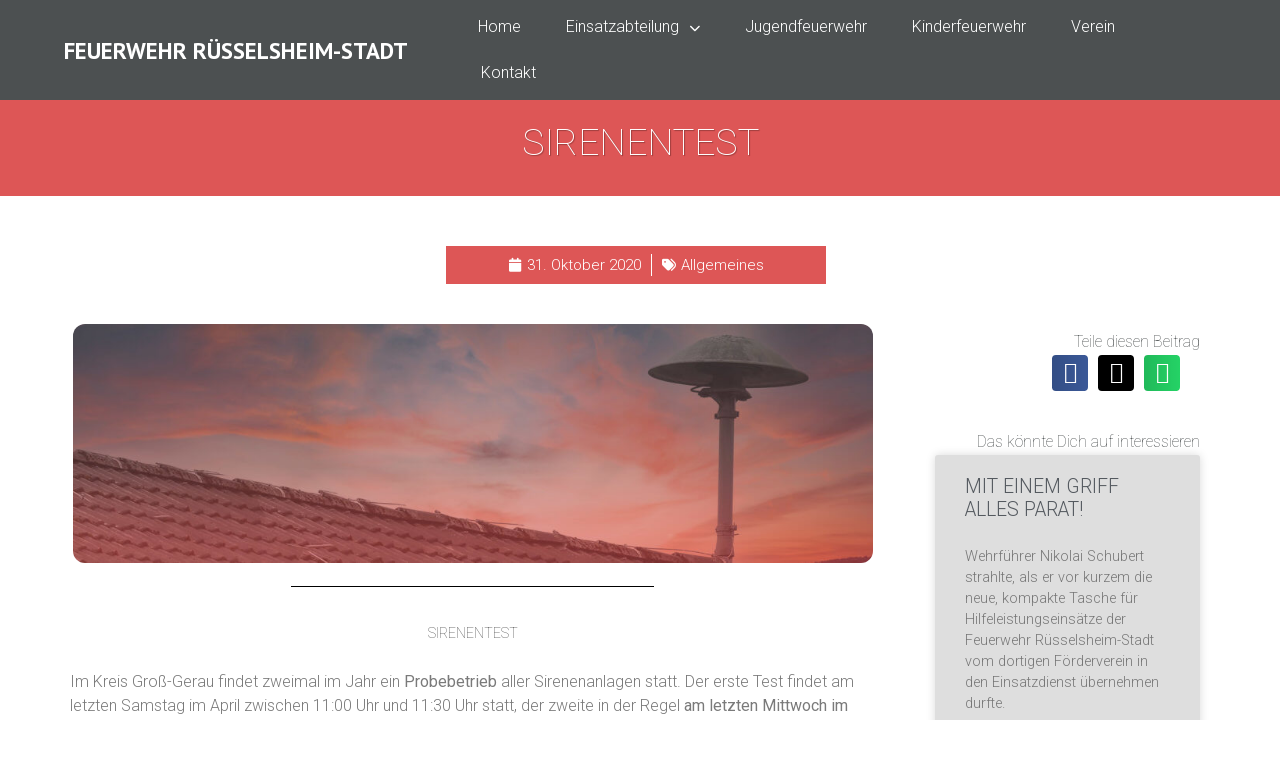

--- FILE ---
content_type: text/html; charset=UTF-8
request_url: https://ff-ruesselsheim.de/allgemeines/sirenentest/
body_size: 18750
content:
<!doctype html>
<html lang="de">
<head>
	<meta charset="UTF-8">
	<meta name="viewport" content="width=device-width, initial-scale=1">
	<link rel="profile" href="https://gmpg.org/xfn/11">
	<script>
	window.dataLayer = window.dataLayer || [];
	function gtag() {
		dataLayer.push(arguments);
	}
	gtag("consent", "default", {
		ad_user_data: "denied",
		ad_personalization: "denied",
		ad_storage: "denied",
		analytics_storage: "denied",
		functionality_storage: "denied",
		personalization_storage: "denied",
		security_storage: "granted",
		wait_for_update: 500,
	});
	gtag("set", "ads_data_redaction", true);
	</script>
<script type="text/javascript"
		id="Cookiebot"
		src="https://consent.cookiebot.com/uc.js"
		data-implementation="wp"
		data-cbid="86841ebf-8d9e-4dc8-8c30-2755c0b78757"
						data-culture="DE"
					></script>
<meta name='robots' content='index, follow, max-image-preview:large, max-snippet:-1, max-video-preview:-1' />
	<style>img:is([sizes="auto" i], [sizes^="auto," i]) { contain-intrinsic-size: 3000px 1500px }</style>
	
	<!-- This site is optimized with the Yoast SEO plugin v24.0 - https://yoast.com/wordpress/plugins/seo/ -->
	<title>Sirenentest - FEUERWEHR RÜSSELSHEIM-STADT</title>
	<link rel="canonical" href="https://ff-ruesselsheim.de/allgemeines/sirenentest/" />
	<meta property="og:locale" content="de_DE" />
	<meta property="og:type" content="article" />
	<meta property="og:title" content="Sirenentest - FEUERWEHR RÜSSELSHEIM-STADT" />
	<meta property="og:description" content="Im Kreis Groß-Gerau findet zweimal im Jahr ein Probebetrieb aller Sirenenanlagen statt. Der erste Test findet am letzten Samstag im April zwischen 11:00 Uhr und 11:30 Uhr statt, der zweite in der Regel am letzten Mittwoch im Oktober zwischen 10:00 Uhr und 10:30 Uhr. Bei allen Sirenen im Kreis Groß-Gerau ertönt das Signal &#8222;Warnung der [&hellip;]" />
	<meta property="og:url" content="https://ff-ruesselsheim.de/allgemeines/sirenentest/" />
	<meta property="og:site_name" content="FEUERWEHR RÜSSELSHEIM-STADT" />
	<meta property="article:published_time" content="2020-10-31T11:41:49+00:00" />
	<meta property="article:modified_time" content="2020-12-20T12:58:33+00:00" />
	<meta property="og:image" content="https://ff-ruesselsheim.de/wp-content/uploads/2020/10/Sirene.jpg" />
	<meta property="og:image:width" content="2240" />
	<meta property="og:image:height" content="670" />
	<meta property="og:image:type" content="image/jpeg" />
	<meta name="author" content="admin" />
	<meta name="twitter:card" content="summary_large_image" />
	<meta name="twitter:label1" content="Verfasst von" />
	<meta name="twitter:data1" content="admin" />
	<meta name="twitter:label2" content="Geschätzte Lesezeit" />
	<meta name="twitter:data2" content="2 Minuten" />
	<script type="application/ld+json" class="yoast-schema-graph">{"@context":"https://schema.org","@graph":[{"@type":"WebPage","@id":"https://ff-ruesselsheim.de/allgemeines/sirenentest/","url":"https://ff-ruesselsheim.de/allgemeines/sirenentest/","name":"Sirenentest - FEUERWEHR RÜSSELSHEIM-STADT","isPartOf":{"@id":"https://ff-ruesselsheim.de/#website"},"primaryImageOfPage":{"@id":"https://ff-ruesselsheim.de/allgemeines/sirenentest/#primaryimage"},"image":{"@id":"https://ff-ruesselsheim.de/allgemeines/sirenentest/#primaryimage"},"thumbnailUrl":"https://ff-ruesselsheim.de/wp-content/uploads/2020/10/Sirene.jpg","datePublished":"2020-10-31T11:41:49+00:00","dateModified":"2020-12-20T12:58:33+00:00","author":{"@id":"https://ff-ruesselsheim.de/#/schema/person/5670401cc6112f173e4a547328c4a7ed"},"breadcrumb":{"@id":"https://ff-ruesselsheim.de/allgemeines/sirenentest/#breadcrumb"},"inLanguage":"de","potentialAction":[{"@type":"ReadAction","target":["https://ff-ruesselsheim.de/allgemeines/sirenentest/"]}]},{"@type":"ImageObject","inLanguage":"de","@id":"https://ff-ruesselsheim.de/allgemeines/sirenentest/#primaryimage","url":"https://ff-ruesselsheim.de/wp-content/uploads/2020/10/Sirene.jpg","contentUrl":"https://ff-ruesselsheim.de/wp-content/uploads/2020/10/Sirene.jpg","width":2240,"height":670},{"@type":"BreadcrumbList","@id":"https://ff-ruesselsheim.de/allgemeines/sirenentest/#breadcrumb","itemListElement":[{"@type":"ListItem","position":1,"name":"Home","item":"https://ff-ruesselsheim.de/"},{"@type":"ListItem","position":2,"name":"Blog","item":"https://ff-ruesselsheim.de/blog/"},{"@type":"ListItem","position":3,"name":"Sirenentest"}]},{"@type":"WebSite","@id":"https://ff-ruesselsheim.de/#website","url":"https://ff-ruesselsheim.de/","name":"FEUERWEHR RÜSSELSHEIM-STADT","description":"","potentialAction":[{"@type":"SearchAction","target":{"@type":"EntryPoint","urlTemplate":"https://ff-ruesselsheim.de/?s={search_term_string}"},"query-input":{"@type":"PropertyValueSpecification","valueRequired":true,"valueName":"search_term_string"}}],"inLanguage":"de"},{"@type":"Person","@id":"https://ff-ruesselsheim.de/#/schema/person/5670401cc6112f173e4a547328c4a7ed","name":"admin","image":{"@type":"ImageObject","inLanguage":"de","@id":"https://ff-ruesselsheim.de/#/schema/person/image/","url":"https://secure.gravatar.com/avatar/2b66a161e3d977129a5277f5738c2ec4?s=96&d=mm&r=g","contentUrl":"https://secure.gravatar.com/avatar/2b66a161e3d977129a5277f5738c2ec4?s=96&d=mm&r=g","caption":"admin"},"sameAs":["https://ff-ruesselsheim.de"],"url":"https://ff-ruesselsheim.de/author/alex_szs2xf2y/"}]}</script>
	<!-- / Yoast SEO plugin. -->


<link rel='dns-prefetch' href='//stats.wp.com' />
<link rel='dns-prefetch' href='//www.googletagmanager.com' />
<link rel="alternate" type="application/rss+xml" title="FEUERWEHR RÜSSELSHEIM-STADT &raquo; Feed" href="https://ff-ruesselsheim.de/feed/" />
<script>
window._wpemojiSettings = {"baseUrl":"https:\/\/s.w.org\/images\/core\/emoji\/15.0.3\/72x72\/","ext":".png","svgUrl":"https:\/\/s.w.org\/images\/core\/emoji\/15.0.3\/svg\/","svgExt":".svg","source":{"concatemoji":"https:\/\/ff-ruesselsheim.de\/wp-includes\/js\/wp-emoji-release.min.js?ver=6.7.4"}};
/*! This file is auto-generated */
!function(i,n){var o,s,e;function c(e){try{var t={supportTests:e,timestamp:(new Date).valueOf()};sessionStorage.setItem(o,JSON.stringify(t))}catch(e){}}function p(e,t,n){e.clearRect(0,0,e.canvas.width,e.canvas.height),e.fillText(t,0,0);var t=new Uint32Array(e.getImageData(0,0,e.canvas.width,e.canvas.height).data),r=(e.clearRect(0,0,e.canvas.width,e.canvas.height),e.fillText(n,0,0),new Uint32Array(e.getImageData(0,0,e.canvas.width,e.canvas.height).data));return t.every(function(e,t){return e===r[t]})}function u(e,t,n){switch(t){case"flag":return n(e,"\ud83c\udff3\ufe0f\u200d\u26a7\ufe0f","\ud83c\udff3\ufe0f\u200b\u26a7\ufe0f")?!1:!n(e,"\ud83c\uddfa\ud83c\uddf3","\ud83c\uddfa\u200b\ud83c\uddf3")&&!n(e,"\ud83c\udff4\udb40\udc67\udb40\udc62\udb40\udc65\udb40\udc6e\udb40\udc67\udb40\udc7f","\ud83c\udff4\u200b\udb40\udc67\u200b\udb40\udc62\u200b\udb40\udc65\u200b\udb40\udc6e\u200b\udb40\udc67\u200b\udb40\udc7f");case"emoji":return!n(e,"\ud83d\udc26\u200d\u2b1b","\ud83d\udc26\u200b\u2b1b")}return!1}function f(e,t,n){var r="undefined"!=typeof WorkerGlobalScope&&self instanceof WorkerGlobalScope?new OffscreenCanvas(300,150):i.createElement("canvas"),a=r.getContext("2d",{willReadFrequently:!0}),o=(a.textBaseline="top",a.font="600 32px Arial",{});return e.forEach(function(e){o[e]=t(a,e,n)}),o}function t(e){var t=i.createElement("script");t.src=e,t.defer=!0,i.head.appendChild(t)}"undefined"!=typeof Promise&&(o="wpEmojiSettingsSupports",s=["flag","emoji"],n.supports={everything:!0,everythingExceptFlag:!0},e=new Promise(function(e){i.addEventListener("DOMContentLoaded",e,{once:!0})}),new Promise(function(t){var n=function(){try{var e=JSON.parse(sessionStorage.getItem(o));if("object"==typeof e&&"number"==typeof e.timestamp&&(new Date).valueOf()<e.timestamp+604800&&"object"==typeof e.supportTests)return e.supportTests}catch(e){}return null}();if(!n){if("undefined"!=typeof Worker&&"undefined"!=typeof OffscreenCanvas&&"undefined"!=typeof URL&&URL.createObjectURL&&"undefined"!=typeof Blob)try{var e="postMessage("+f.toString()+"("+[JSON.stringify(s),u.toString(),p.toString()].join(",")+"));",r=new Blob([e],{type:"text/javascript"}),a=new Worker(URL.createObjectURL(r),{name:"wpTestEmojiSupports"});return void(a.onmessage=function(e){c(n=e.data),a.terminate(),t(n)})}catch(e){}c(n=f(s,u,p))}t(n)}).then(function(e){for(var t in e)n.supports[t]=e[t],n.supports.everything=n.supports.everything&&n.supports[t],"flag"!==t&&(n.supports.everythingExceptFlag=n.supports.everythingExceptFlag&&n.supports[t]);n.supports.everythingExceptFlag=n.supports.everythingExceptFlag&&!n.supports.flag,n.DOMReady=!1,n.readyCallback=function(){n.DOMReady=!0}}).then(function(){return e}).then(function(){var e;n.supports.everything||(n.readyCallback(),(e=n.source||{}).concatemoji?t(e.concatemoji):e.wpemoji&&e.twemoji&&(t(e.twemoji),t(e.wpemoji)))}))}((window,document),window._wpemojiSettings);
</script>
<style id='wp-emoji-styles-inline-css'>

	img.wp-smiley, img.emoji {
		display: inline !important;
		border: none !important;
		box-shadow: none !important;
		height: 1em !important;
		width: 1em !important;
		margin: 0 0.07em !important;
		vertical-align: -0.1em !important;
		background: none !important;
		padding: 0 !important;
	}
</style>
<link rel='stylesheet' id='wp-block-library-css' href='https://ff-ruesselsheim.de/wp-includes/css/dist/block-library/style.min.css?ver=6.7.4' media='all' />
<link rel='stylesheet' id='mediaelement-css' href='https://ff-ruesselsheim.de/wp-includes/js/mediaelement/mediaelementplayer-legacy.min.css?ver=4.2.17' media='all' />
<link rel='stylesheet' id='wp-mediaelement-css' href='https://ff-ruesselsheim.de/wp-includes/js/mediaelement/wp-mediaelement.min.css?ver=6.7.4' media='all' />
<style id='jetpack-sharing-buttons-style-inline-css'>
.jetpack-sharing-buttons__services-list{display:flex;flex-direction:row;flex-wrap:wrap;gap:0;list-style-type:none;margin:5px;padding:0}.jetpack-sharing-buttons__services-list.has-small-icon-size{font-size:12px}.jetpack-sharing-buttons__services-list.has-normal-icon-size{font-size:16px}.jetpack-sharing-buttons__services-list.has-large-icon-size{font-size:24px}.jetpack-sharing-buttons__services-list.has-huge-icon-size{font-size:36px}@media print{.jetpack-sharing-buttons__services-list{display:none!important}}.editor-styles-wrapper .wp-block-jetpack-sharing-buttons{gap:0;padding-inline-start:0}ul.jetpack-sharing-buttons__services-list.has-background{padding:1.25em 2.375em}
</style>
<style id='global-styles-inline-css'>
:root{--wp--preset--aspect-ratio--square: 1;--wp--preset--aspect-ratio--4-3: 4/3;--wp--preset--aspect-ratio--3-4: 3/4;--wp--preset--aspect-ratio--3-2: 3/2;--wp--preset--aspect-ratio--2-3: 2/3;--wp--preset--aspect-ratio--16-9: 16/9;--wp--preset--aspect-ratio--9-16: 9/16;--wp--preset--color--black: #000000;--wp--preset--color--cyan-bluish-gray: #abb8c3;--wp--preset--color--white: #ffffff;--wp--preset--color--pale-pink: #f78da7;--wp--preset--color--vivid-red: #cf2e2e;--wp--preset--color--luminous-vivid-orange: #ff6900;--wp--preset--color--luminous-vivid-amber: #fcb900;--wp--preset--color--light-green-cyan: #7bdcb5;--wp--preset--color--vivid-green-cyan: #00d084;--wp--preset--color--pale-cyan-blue: #8ed1fc;--wp--preset--color--vivid-cyan-blue: #0693e3;--wp--preset--color--vivid-purple: #9b51e0;--wp--preset--gradient--vivid-cyan-blue-to-vivid-purple: linear-gradient(135deg,rgba(6,147,227,1) 0%,rgb(155,81,224) 100%);--wp--preset--gradient--light-green-cyan-to-vivid-green-cyan: linear-gradient(135deg,rgb(122,220,180) 0%,rgb(0,208,130) 100%);--wp--preset--gradient--luminous-vivid-amber-to-luminous-vivid-orange: linear-gradient(135deg,rgba(252,185,0,1) 0%,rgba(255,105,0,1) 100%);--wp--preset--gradient--luminous-vivid-orange-to-vivid-red: linear-gradient(135deg,rgba(255,105,0,1) 0%,rgb(207,46,46) 100%);--wp--preset--gradient--very-light-gray-to-cyan-bluish-gray: linear-gradient(135deg,rgb(238,238,238) 0%,rgb(169,184,195) 100%);--wp--preset--gradient--cool-to-warm-spectrum: linear-gradient(135deg,rgb(74,234,220) 0%,rgb(151,120,209) 20%,rgb(207,42,186) 40%,rgb(238,44,130) 60%,rgb(251,105,98) 80%,rgb(254,248,76) 100%);--wp--preset--gradient--blush-light-purple: linear-gradient(135deg,rgb(255,206,236) 0%,rgb(152,150,240) 100%);--wp--preset--gradient--blush-bordeaux: linear-gradient(135deg,rgb(254,205,165) 0%,rgb(254,45,45) 50%,rgb(107,0,62) 100%);--wp--preset--gradient--luminous-dusk: linear-gradient(135deg,rgb(255,203,112) 0%,rgb(199,81,192) 50%,rgb(65,88,208) 100%);--wp--preset--gradient--pale-ocean: linear-gradient(135deg,rgb(255,245,203) 0%,rgb(182,227,212) 50%,rgb(51,167,181) 100%);--wp--preset--gradient--electric-grass: linear-gradient(135deg,rgb(202,248,128) 0%,rgb(113,206,126) 100%);--wp--preset--gradient--midnight: linear-gradient(135deg,rgb(2,3,129) 0%,rgb(40,116,252) 100%);--wp--preset--font-size--small: 13px;--wp--preset--font-size--medium: 20px;--wp--preset--font-size--large: 36px;--wp--preset--font-size--x-large: 42px;--wp--preset--spacing--20: 0.44rem;--wp--preset--spacing--30: 0.67rem;--wp--preset--spacing--40: 1rem;--wp--preset--spacing--50: 1.5rem;--wp--preset--spacing--60: 2.25rem;--wp--preset--spacing--70: 3.38rem;--wp--preset--spacing--80: 5.06rem;--wp--preset--shadow--natural: 6px 6px 9px rgba(0, 0, 0, 0.2);--wp--preset--shadow--deep: 12px 12px 50px rgba(0, 0, 0, 0.4);--wp--preset--shadow--sharp: 6px 6px 0px rgba(0, 0, 0, 0.2);--wp--preset--shadow--outlined: 6px 6px 0px -3px rgba(255, 255, 255, 1), 6px 6px rgba(0, 0, 0, 1);--wp--preset--shadow--crisp: 6px 6px 0px rgba(0, 0, 0, 1);}:root { --wp--style--global--content-size: 800px;--wp--style--global--wide-size: 1200px; }:where(body) { margin: 0; }.wp-site-blocks > .alignleft { float: left; margin-right: 2em; }.wp-site-blocks > .alignright { float: right; margin-left: 2em; }.wp-site-blocks > .aligncenter { justify-content: center; margin-left: auto; margin-right: auto; }:where(.wp-site-blocks) > * { margin-block-start: 24px; margin-block-end: 0; }:where(.wp-site-blocks) > :first-child { margin-block-start: 0; }:where(.wp-site-blocks) > :last-child { margin-block-end: 0; }:root { --wp--style--block-gap: 24px; }:root :where(.is-layout-flow) > :first-child{margin-block-start: 0;}:root :where(.is-layout-flow) > :last-child{margin-block-end: 0;}:root :where(.is-layout-flow) > *{margin-block-start: 24px;margin-block-end: 0;}:root :where(.is-layout-constrained) > :first-child{margin-block-start: 0;}:root :where(.is-layout-constrained) > :last-child{margin-block-end: 0;}:root :where(.is-layout-constrained) > *{margin-block-start: 24px;margin-block-end: 0;}:root :where(.is-layout-flex){gap: 24px;}:root :where(.is-layout-grid){gap: 24px;}.is-layout-flow > .alignleft{float: left;margin-inline-start: 0;margin-inline-end: 2em;}.is-layout-flow > .alignright{float: right;margin-inline-start: 2em;margin-inline-end: 0;}.is-layout-flow > .aligncenter{margin-left: auto !important;margin-right: auto !important;}.is-layout-constrained > .alignleft{float: left;margin-inline-start: 0;margin-inline-end: 2em;}.is-layout-constrained > .alignright{float: right;margin-inline-start: 2em;margin-inline-end: 0;}.is-layout-constrained > .aligncenter{margin-left: auto !important;margin-right: auto !important;}.is-layout-constrained > :where(:not(.alignleft):not(.alignright):not(.alignfull)){max-width: var(--wp--style--global--content-size);margin-left: auto !important;margin-right: auto !important;}.is-layout-constrained > .alignwide{max-width: var(--wp--style--global--wide-size);}body .is-layout-flex{display: flex;}.is-layout-flex{flex-wrap: wrap;align-items: center;}.is-layout-flex > :is(*, div){margin: 0;}body .is-layout-grid{display: grid;}.is-layout-grid > :is(*, div){margin: 0;}body{padding-top: 0px;padding-right: 0px;padding-bottom: 0px;padding-left: 0px;}a:where(:not(.wp-element-button)){text-decoration: underline;}:root :where(.wp-element-button, .wp-block-button__link){background-color: #32373c;border-width: 0;color: #fff;font-family: inherit;font-size: inherit;line-height: inherit;padding: calc(0.667em + 2px) calc(1.333em + 2px);text-decoration: none;}.has-black-color{color: var(--wp--preset--color--black) !important;}.has-cyan-bluish-gray-color{color: var(--wp--preset--color--cyan-bluish-gray) !important;}.has-white-color{color: var(--wp--preset--color--white) !important;}.has-pale-pink-color{color: var(--wp--preset--color--pale-pink) !important;}.has-vivid-red-color{color: var(--wp--preset--color--vivid-red) !important;}.has-luminous-vivid-orange-color{color: var(--wp--preset--color--luminous-vivid-orange) !important;}.has-luminous-vivid-amber-color{color: var(--wp--preset--color--luminous-vivid-amber) !important;}.has-light-green-cyan-color{color: var(--wp--preset--color--light-green-cyan) !important;}.has-vivid-green-cyan-color{color: var(--wp--preset--color--vivid-green-cyan) !important;}.has-pale-cyan-blue-color{color: var(--wp--preset--color--pale-cyan-blue) !important;}.has-vivid-cyan-blue-color{color: var(--wp--preset--color--vivid-cyan-blue) !important;}.has-vivid-purple-color{color: var(--wp--preset--color--vivid-purple) !important;}.has-black-background-color{background-color: var(--wp--preset--color--black) !important;}.has-cyan-bluish-gray-background-color{background-color: var(--wp--preset--color--cyan-bluish-gray) !important;}.has-white-background-color{background-color: var(--wp--preset--color--white) !important;}.has-pale-pink-background-color{background-color: var(--wp--preset--color--pale-pink) !important;}.has-vivid-red-background-color{background-color: var(--wp--preset--color--vivid-red) !important;}.has-luminous-vivid-orange-background-color{background-color: var(--wp--preset--color--luminous-vivid-orange) !important;}.has-luminous-vivid-amber-background-color{background-color: var(--wp--preset--color--luminous-vivid-amber) !important;}.has-light-green-cyan-background-color{background-color: var(--wp--preset--color--light-green-cyan) !important;}.has-vivid-green-cyan-background-color{background-color: var(--wp--preset--color--vivid-green-cyan) !important;}.has-pale-cyan-blue-background-color{background-color: var(--wp--preset--color--pale-cyan-blue) !important;}.has-vivid-cyan-blue-background-color{background-color: var(--wp--preset--color--vivid-cyan-blue) !important;}.has-vivid-purple-background-color{background-color: var(--wp--preset--color--vivid-purple) !important;}.has-black-border-color{border-color: var(--wp--preset--color--black) !important;}.has-cyan-bluish-gray-border-color{border-color: var(--wp--preset--color--cyan-bluish-gray) !important;}.has-white-border-color{border-color: var(--wp--preset--color--white) !important;}.has-pale-pink-border-color{border-color: var(--wp--preset--color--pale-pink) !important;}.has-vivid-red-border-color{border-color: var(--wp--preset--color--vivid-red) !important;}.has-luminous-vivid-orange-border-color{border-color: var(--wp--preset--color--luminous-vivid-orange) !important;}.has-luminous-vivid-amber-border-color{border-color: var(--wp--preset--color--luminous-vivid-amber) !important;}.has-light-green-cyan-border-color{border-color: var(--wp--preset--color--light-green-cyan) !important;}.has-vivid-green-cyan-border-color{border-color: var(--wp--preset--color--vivid-green-cyan) !important;}.has-pale-cyan-blue-border-color{border-color: var(--wp--preset--color--pale-cyan-blue) !important;}.has-vivid-cyan-blue-border-color{border-color: var(--wp--preset--color--vivid-cyan-blue) !important;}.has-vivid-purple-border-color{border-color: var(--wp--preset--color--vivid-purple) !important;}.has-vivid-cyan-blue-to-vivid-purple-gradient-background{background: var(--wp--preset--gradient--vivid-cyan-blue-to-vivid-purple) !important;}.has-light-green-cyan-to-vivid-green-cyan-gradient-background{background: var(--wp--preset--gradient--light-green-cyan-to-vivid-green-cyan) !important;}.has-luminous-vivid-amber-to-luminous-vivid-orange-gradient-background{background: var(--wp--preset--gradient--luminous-vivid-amber-to-luminous-vivid-orange) !important;}.has-luminous-vivid-orange-to-vivid-red-gradient-background{background: var(--wp--preset--gradient--luminous-vivid-orange-to-vivid-red) !important;}.has-very-light-gray-to-cyan-bluish-gray-gradient-background{background: var(--wp--preset--gradient--very-light-gray-to-cyan-bluish-gray) !important;}.has-cool-to-warm-spectrum-gradient-background{background: var(--wp--preset--gradient--cool-to-warm-spectrum) !important;}.has-blush-light-purple-gradient-background{background: var(--wp--preset--gradient--blush-light-purple) !important;}.has-blush-bordeaux-gradient-background{background: var(--wp--preset--gradient--blush-bordeaux) !important;}.has-luminous-dusk-gradient-background{background: var(--wp--preset--gradient--luminous-dusk) !important;}.has-pale-ocean-gradient-background{background: var(--wp--preset--gradient--pale-ocean) !important;}.has-electric-grass-gradient-background{background: var(--wp--preset--gradient--electric-grass) !important;}.has-midnight-gradient-background{background: var(--wp--preset--gradient--midnight) !important;}.has-small-font-size{font-size: var(--wp--preset--font-size--small) !important;}.has-medium-font-size{font-size: var(--wp--preset--font-size--medium) !important;}.has-large-font-size{font-size: var(--wp--preset--font-size--large) !important;}.has-x-large-font-size{font-size: var(--wp--preset--font-size--x-large) !important;}
:root :where(.wp-block-pullquote){font-size: 1.5em;line-height: 1.6;}
</style>
<link rel='stylesheet' id='hello-elementor-css' href='https://ff-ruesselsheim.de/wp-content/themes/hello-elementor/assets/css/reset.css?ver=3.4.6' media='all' />
<link rel='stylesheet' id='hello-elementor-theme-style-css' href='https://ff-ruesselsheim.de/wp-content/themes/hello-elementor/assets/css/theme.css?ver=3.4.6' media='all' />
<link rel='stylesheet' id='hello-elementor-header-footer-css' href='https://ff-ruesselsheim.de/wp-content/themes/hello-elementor/assets/css/header-footer.css?ver=3.4.6' media='all' />
<link rel='stylesheet' id='elementor-frontend-css' href='https://ff-ruesselsheim.de/wp-content/uploads/elementor/css/custom-frontend.min.css?ver=1733500015' media='all' />
<link rel='stylesheet' id='widget-heading-css' href='https://ff-ruesselsheim.de/wp-content/plugins/elementor/assets/css/widget-heading.min.css?ver=3.25.10' media='all' />
<link rel='stylesheet' id='widget-nav-menu-css' href='https://ff-ruesselsheim.de/wp-content/uploads/elementor/css/custom-pro-widget-nav-menu.min.css?ver=1733500015' media='all' />
<link rel='stylesheet' id='widget-text-editor-css' href='https://ff-ruesselsheim.de/wp-content/plugins/elementor/assets/css/widget-text-editor.min.css?ver=3.25.10' media='all' />
<link rel='stylesheet' id='widget-social-icons-css' href='https://ff-ruesselsheim.de/wp-content/plugins/elementor/assets/css/widget-social-icons.min.css?ver=3.25.10' media='all' />
<link rel='stylesheet' id='e-apple-webkit-css' href='https://ff-ruesselsheim.de/wp-content/uploads/elementor/css/custom-apple-webkit.min.css?ver=1733500015' media='all' />
<link rel='stylesheet' id='widget-post-info-css' href='https://ff-ruesselsheim.de/wp-content/plugins/elementor-pro/assets/css/widget-post-info.min.css?ver=3.25.4' media='all' />
<link rel='stylesheet' id='widget-icon-list-css' href='https://ff-ruesselsheim.de/wp-content/uploads/elementor/css/custom-widget-icon-list.min.css?ver=1733500015' media='all' />
<link rel='stylesheet' id='elementor-icons-shared-0-css' href='https://ff-ruesselsheim.de/wp-content/plugins/elementor/assets/lib/font-awesome/css/fontawesome.min.css?ver=5.15.3' media='all' />
<link rel='stylesheet' id='elementor-icons-fa-regular-css' href='https://ff-ruesselsheim.de/wp-content/plugins/elementor/assets/lib/font-awesome/css/regular.min.css?ver=5.15.3' media='all' />
<link rel='stylesheet' id='elementor-icons-fa-solid-css' href='https://ff-ruesselsheim.de/wp-content/plugins/elementor/assets/lib/font-awesome/css/solid.min.css?ver=5.15.3' media='all' />
<link rel='stylesheet' id='widget-image-css' href='https://ff-ruesselsheim.de/wp-content/plugins/elementor/assets/css/widget-image.min.css?ver=3.25.10' media='all' />
<link rel='stylesheet' id='widget-divider-css' href='https://ff-ruesselsheim.de/wp-content/plugins/elementor/assets/css/widget-divider.min.css?ver=3.25.10' media='all' />
<link rel='stylesheet' id='widget-share-buttons-css' href='https://ff-ruesselsheim.de/wp-content/plugins/elementor-pro/assets/css/widget-share-buttons.min.css?ver=3.25.4' media='all' />
<link rel='stylesheet' id='elementor-icons-fa-brands-css' href='https://ff-ruesselsheim.de/wp-content/plugins/elementor/assets/lib/font-awesome/css/brands.min.css?ver=5.15.3' media='all' />
<link rel='stylesheet' id='widget-posts-css' href='https://ff-ruesselsheim.de/wp-content/plugins/elementor-pro/assets/css/widget-posts.min.css?ver=3.25.4' media='all' />
<link rel='stylesheet' id='widget-post-navigation-css' href='https://ff-ruesselsheim.de/wp-content/plugins/elementor-pro/assets/css/widget-post-navigation.min.css?ver=3.25.4' media='all' />
<link rel='stylesheet' id='elementor-icons-css' href='https://ff-ruesselsheim.de/wp-content/plugins/elementor/assets/lib/eicons/css/elementor-icons.min.css?ver=5.32.0' media='all' />
<link rel='stylesheet' id='swiper-css' href='https://ff-ruesselsheim.de/wp-content/plugins/elementor/assets/lib/swiper/v8/css/swiper.min.css?ver=8.4.5' media='all' />
<link rel='stylesheet' id='e-swiper-css' href='https://ff-ruesselsheim.de/wp-content/plugins/elementor/assets/css/conditionals/e-swiper.min.css?ver=3.25.10' media='all' />
<link rel='stylesheet' id='elementor-post-4-css' href='https://ff-ruesselsheim.de/wp-content/uploads/elementor/css/post-4.css?ver=1733500015' media='all' />
<link rel='stylesheet' id='e-popup-style-css' href='https://ff-ruesselsheim.de/wp-content/plugins/elementor-pro/assets/css/conditionals/popup.min.css?ver=3.25.4' media='all' />
<link rel='stylesheet' id='font-awesome-5-all-css' href='https://ff-ruesselsheim.de/wp-content/plugins/elementor/assets/lib/font-awesome/css/all.min.css?ver=3.25.10' media='all' />
<link rel='stylesheet' id='font-awesome-4-shim-css' href='https://ff-ruesselsheim.de/wp-content/plugins/elementor/assets/lib/font-awesome/css/v4-shims.min.css?ver=3.25.10' media='all' />
<link rel='stylesheet' id='elementor-post-286-css' href='https://ff-ruesselsheim.de/wp-content/uploads/elementor/css/post-286.css?ver=1744369051' media='all' />
<link rel='stylesheet' id='elementor-post-178-css' href='https://ff-ruesselsheim.de/wp-content/uploads/elementor/css/post-178.css?ver=1739968013' media='all' />
<link rel='stylesheet' id='elementor-post-292-css' href='https://ff-ruesselsheim.de/wp-content/uploads/elementor/css/post-292.css?ver=1744370375' media='all' />
<link rel='stylesheet' id='einsatzverwaltung-font-awesome-css' href='https://ff-ruesselsheim.de/wp-content/plugins/einsatzverwaltung/font-awesome/css/fontawesome.min.css?ver=6.2.1' media='all' />
<link rel='stylesheet' id='einsatzverwaltung-font-awesome-solid-css' href='https://ff-ruesselsheim.de/wp-content/plugins/einsatzverwaltung/font-awesome/css/solid.min.css?ver=6.2.1' media='all' />
<link rel='stylesheet' id='einsatzverwaltung-frontend-css' href='https://ff-ruesselsheim.de/wp-content/plugins/einsatzverwaltung/css/style-frontend.css?ver=1.12.0' media='all' />
<style id='einsatzverwaltung-frontend-inline-css'>
.einsatzverwaltung-reportlist tr.report:nth-child(even) { background-color: #eee; }
</style>
<link rel='stylesheet' id='__EPYT__style-css' href='https://ff-ruesselsheim.de/wp-content/plugins/youtube-embed-plus/styles/ytprefs.min.css?ver=14.2.1.2' media='all' />
<style id='__EPYT__style-inline-css'>

                .epyt-gallery-thumb {
                        width: 33.333%;
                }
                
</style>
<link rel='stylesheet' id='google-fonts-1-css' href='https://fonts.googleapis.com/css?family=Roboto%3A100%2C100italic%2C200%2C200italic%2C300%2C300italic%2C400%2C400italic%2C500%2C500italic%2C600%2C600italic%2C700%2C700italic%2C800%2C800italic%2C900%2C900italic%7CPT+Sans%3A100%2C100italic%2C200%2C200italic%2C300%2C300italic%2C400%2C400italic%2C500%2C500italic%2C600%2C600italic%2C700%2C700italic%2C800%2C800italic%2C900%2C900italic&#038;display=auto&#038;ver=6.7.4' media='all' />
<link rel="preconnect" href="https://fonts.gstatic.com/" crossorigin><script src="https://ff-ruesselsheim.de/wp-includes/js/jquery/jquery.min.js?ver=3.7.1" id="jquery-core-js"></script>
<script src="https://ff-ruesselsheim.de/wp-includes/js/jquery/jquery-migrate.min.js?ver=3.4.1" id="jquery-migrate-js"></script>
<script src="https://ff-ruesselsheim.de/wp-content/plugins/elementor/assets/lib/font-awesome/js/v4-shims.min.js?ver=3.25.10" id="font-awesome-4-shim-js"></script>
<script src="https://ff-ruesselsheim.de/wp-content/plugins/einsatzverwaltung/js/reportlist.js?ver=6.7.4" id="einsatzverwaltung-reportlist-js"></script>
<script id="__ytprefs__-js-extra">
var _EPYT_ = {"ajaxurl":"https:\/\/ff-ruesselsheim.de\/wp-admin\/admin-ajax.php","security":"2860093681","gallery_scrolloffset":"20","eppathtoscripts":"https:\/\/ff-ruesselsheim.de\/wp-content\/plugins\/youtube-embed-plus\/scripts\/","eppath":"https:\/\/ff-ruesselsheim.de\/wp-content\/plugins\/youtube-embed-plus\/","epresponsiveselector":"[\"iframe.__youtube_prefs_widget__\"]","epdovol":"1","version":"14.2.1.2","evselector":"iframe.__youtube_prefs__[src], iframe[src*=\"youtube.com\/embed\/\"], iframe[src*=\"youtube-nocookie.com\/embed\/\"]","ajax_compat":"","maxres_facade":"eager","ytapi_load":"light","pause_others":"","stopMobileBuffer":"1","facade_mode":"","not_live_on_channel":"","vi_active":"","vi_js_posttypes":[]};
</script>
<script src="https://ff-ruesselsheim.de/wp-content/plugins/youtube-embed-plus/scripts/ytprefs.min.js?ver=14.2.1.2" id="__ytprefs__-js"></script>
<link rel="https://api.w.org/" href="https://ff-ruesselsheim.de/wp-json/" /><link rel="alternate" title="JSON" type="application/json" href="https://ff-ruesselsheim.de/wp-json/wp/v2/posts/628" /><link rel="EditURI" type="application/rsd+xml" title="RSD" href="https://ff-ruesselsheim.de/xmlrpc.php?rsd" />
<meta name="generator" content="WordPress 6.7.4" />
<link rel='shortlink' href='https://ff-ruesselsheim.de/?p=628' />
<link rel="alternate" title="oEmbed (JSON)" type="application/json+oembed" href="https://ff-ruesselsheim.de/wp-json/oembed/1.0/embed?url=https%3A%2F%2Fff-ruesselsheim.de%2Fallgemeines%2Fsirenentest%2F" />
<link rel="alternate" title="oEmbed (XML)" type="text/xml+oembed" href="https://ff-ruesselsheim.de/wp-json/oembed/1.0/embed?url=https%3A%2F%2Fff-ruesselsheim.de%2Fallgemeines%2Fsirenentest%2F&#038;format=xml" />
<meta name="generator" content="Site Kit by Google 1.144.0" /><script type="text/javascript">
(function(url){
	if(/(?:Chrome\/26\.0\.1410\.63 Safari\/537\.31|WordfenceTestMonBot)/.test(navigator.userAgent)){ return; }
	var addEvent = function(evt, handler) {
		if (window.addEventListener) {
			document.addEventListener(evt, handler, false);
		} else if (window.attachEvent) {
			document.attachEvent('on' + evt, handler);
		}
	};
	var removeEvent = function(evt, handler) {
		if (window.removeEventListener) {
			document.removeEventListener(evt, handler, false);
		} else if (window.detachEvent) {
			document.detachEvent('on' + evt, handler);
		}
	};
	var evts = 'contextmenu dblclick drag dragend dragenter dragleave dragover dragstart drop keydown keypress keyup mousedown mousemove mouseout mouseover mouseup mousewheel scroll'.split(' ');
	var logHuman = function() {
		if (window.wfLogHumanRan) { return; }
		window.wfLogHumanRan = true;
		var wfscr = document.createElement('script');
		wfscr.type = 'text/javascript';
		wfscr.async = true;
		wfscr.src = url + '&r=' + Math.random();
		(document.getElementsByTagName('head')[0]||document.getElementsByTagName('body')[0]).appendChild(wfscr);
		for (var i = 0; i < evts.length; i++) {
			removeEvent(evts[i], logHuman);
		}
	};
	for (var i = 0; i < evts.length; i++) {
		addEvent(evts[i], logHuman);
	}
})('//ff-ruesselsheim.de/?wordfence_lh=1&hid=94D7A68F562CCD9D10C9A3B08DBFAA90');
</script>	<style>img#wpstats{display:none}</style>
		<meta name="generator" content="Elementor 3.25.10; features: additional_custom_breakpoints, e_optimized_control_loading; settings: css_print_method-external, google_font-enabled, font_display-auto">
			<style>
				.e-con.e-parent:nth-of-type(n+4):not(.e-lazyloaded):not(.e-no-lazyload),
				.e-con.e-parent:nth-of-type(n+4):not(.e-lazyloaded):not(.e-no-lazyload) * {
					background-image: none !important;
				}
				@media screen and (max-height: 1024px) {
					.e-con.e-parent:nth-of-type(n+3):not(.e-lazyloaded):not(.e-no-lazyload),
					.e-con.e-parent:nth-of-type(n+3):not(.e-lazyloaded):not(.e-no-lazyload) * {
						background-image: none !important;
					}
				}
				@media screen and (max-height: 640px) {
					.e-con.e-parent:nth-of-type(n+2):not(.e-lazyloaded):not(.e-no-lazyload),
					.e-con.e-parent:nth-of-type(n+2):not(.e-lazyloaded):not(.e-no-lazyload) * {
						background-image: none !important;
					}
				}
			</style>
			<link rel="icon" href="https://ff-ruesselsheim.de/wp-content/uploads/2020/11/cropped-favicon-32x32.png" sizes="32x32" />
<link rel="icon" href="https://ff-ruesselsheim.de/wp-content/uploads/2020/11/cropped-favicon-192x192.png" sizes="192x192" />
<link rel="apple-touch-icon" href="https://ff-ruesselsheim.de/wp-content/uploads/2020/11/cropped-favicon-180x180.png" />
<meta name="msapplication-TileImage" content="https://ff-ruesselsheim.de/wp-content/uploads/2020/11/cropped-favicon-270x270.png" />
		<style id="wp-custom-css">
			.elementor-slideshow__title{font-size:0px;font-weight:700} !important

.elementor-slideshow__description{font-size:0px} !important		</style>
		</head>
<body class="post-template-default single single-post postid-628 single-format-standard wp-embed-responsive hello-elementor-default elementor-default elementor-kit-4 elementor-page-292">


<a class="skip-link screen-reader-text" href="#content">Zum Inhalt springen</a>

		<div data-elementor-type="header" data-elementor-id="286" class="elementor elementor-286 elementor-location-header" data-elementor-post-type="elementor_library">
					<section class="elementor-section elementor-top-section elementor-element elementor-element-eb01c8d elementor-section-full_width elementor-section-height-min-height elementor-hidden-phone elementor-section-height-default elementor-section-items-middle" data-id="eb01c8d" data-element_type="section" data-settings="{&quot;sticky&quot;:&quot;top&quot;,&quot;sticky_effects_offset&quot;:100,&quot;background_background&quot;:&quot;classic&quot;,&quot;sticky_on&quot;:[&quot;desktop&quot;,&quot;tablet&quot;,&quot;mobile&quot;],&quot;sticky_offset&quot;:0,&quot;sticky_anchor_link_offset&quot;:0}">
						<div class="elementor-container elementor-column-gap-default">
					<div class="elementor-column elementor-col-50 elementor-top-column elementor-element elementor-element-65247ba3" data-id="65247ba3" data-element_type="column">
			<div class="elementor-widget-wrap elementor-element-populated">
						<div class="elementor-element elementor-element-2179a6c9 elementor-widget-mobile__width-initial elementor-widget elementor-widget-heading" data-id="2179a6c9" data-element_type="widget" data-widget_type="heading.default">
				<div class="elementor-widget-container">
			<h1 class="elementor-heading-title elementor-size-default"><a href="https://www.ff-ruesselsheim.de/">Feuerwehr Rüsselsheim-Stadt</a></h1>		</div>
				</div>
					</div>
		</div>
				<div class="elementor-column elementor-col-50 elementor-top-column elementor-element elementor-element-3d3eaa78" data-id="3d3eaa78" data-element_type="column">
			<div class="elementor-widget-wrap elementor-element-populated">
						<div class="elementor-element elementor-element-13e77026 elementor-nav-menu--stretch elementor-nav-menu__text-align-center elementor-widget-mobile__width-auto elementor-widget-tablet__width-initial elementor-nav-menu--dropdown-tablet elementor-nav-menu--toggle elementor-nav-menu--burger elementor-widget elementor-widget-nav-menu" data-id="13e77026" data-element_type="widget" data-settings="{&quot;full_width&quot;:&quot;stretch&quot;,&quot;submenu_icon&quot;:{&quot;value&quot;:&quot;&lt;i class=\&quot;fas fa-chevron-down\&quot;&gt;&lt;\/i&gt;&quot;,&quot;library&quot;:&quot;fa-solid&quot;},&quot;layout&quot;:&quot;horizontal&quot;,&quot;toggle&quot;:&quot;burger&quot;}" data-widget_type="nav-menu.default">
				<div class="elementor-widget-container">
						<nav aria-label="Menü" class="elementor-nav-menu--main elementor-nav-menu__container elementor-nav-menu--layout-horizontal e--pointer-background e--animation-shutter-out-horizontal">
				<ul id="menu-1-13e77026" class="elementor-nav-menu"><li class="menu-item menu-item-type-post_type menu-item-object-page menu-item-home menu-item-65"><a href="https://ff-ruesselsheim.de/" class="elementor-item">Home</a></li>
<li class="menu-item menu-item-type-post_type menu-item-object-page menu-item-has-children menu-item-1625"><a href="https://ff-ruesselsheim.de/einsatzabteilung/" class="elementor-item">Einsatzabteilung</a>
<ul class="sub-menu elementor-nav-menu--dropdown">
	<li class="menu-item menu-item-type-post_type menu-item-object-page menu-item-601"><a href="https://ff-ruesselsheim.de/einsatzabteilung/einsaetze/" class="elementor-sub-item">Einsätze</a></li>
	<li class="menu-item menu-item-type-post_type menu-item-object-page menu-item-603"><a href="https://ff-ruesselsheim.de/einsatzabteilung/feuerwache/" class="elementor-sub-item">Feuerwache</a></li>
	<li class="menu-item menu-item-type-post_type menu-item-object-page menu-item-602"><a href="https://ff-ruesselsheim.de/einsatzabteilung/fahrzeuge-technik/" class="elementor-sub-item">Fahrzeuge / Technik</a></li>
	<li class="menu-item menu-item-type-post_type menu-item-object-page menu-item-604"><a href="https://ff-ruesselsheim.de/einsatzabteilung/elw-2/" class="elementor-sub-item">Einsatzleitwagen 2</a></li>
</ul>
</li>
<li class="menu-item menu-item-type-post_type menu-item-object-page menu-item-2005"><a href="https://ff-ruesselsheim.de/jugendfeuerwehr/" class="elementor-item">Jugendfeuerwehr</a></li>
<li class="menu-item menu-item-type-post_type menu-item-object-page menu-item-2026"><a href="https://ff-ruesselsheim.de/kinderfeuerwehr/" class="elementor-item">Kinderfeuerwehr</a></li>
<li class="menu-item menu-item-type-post_type menu-item-object-page menu-item-614"><a href="https://ff-ruesselsheim.de/verein/" class="elementor-item">Verein</a></li>
<li class="menu-item menu-item-type-post_type menu-item-object-page menu-item-479"><a href="https://ff-ruesselsheim.de/kontakt/" class="elementor-item">Kontakt</a></li>
</ul>			</nav>
					<div class="elementor-menu-toggle" role="button" tabindex="0" aria-label="Menü Umschalter" aria-expanded="false">
			<i aria-hidden="true" role="presentation" class="elementor-menu-toggle__icon--open eicon-menu-bar"></i><i aria-hidden="true" role="presentation" class="elementor-menu-toggle__icon--close eicon-close"></i>			<span class="elementor-screen-only">Menü</span>
		</div>
					<nav class="elementor-nav-menu--dropdown elementor-nav-menu__container" aria-hidden="true">
				<ul id="menu-2-13e77026" class="elementor-nav-menu"><li class="menu-item menu-item-type-post_type menu-item-object-page menu-item-home menu-item-65"><a href="https://ff-ruesselsheim.de/" class="elementor-item" tabindex="-1">Home</a></li>
<li class="menu-item menu-item-type-post_type menu-item-object-page menu-item-has-children menu-item-1625"><a href="https://ff-ruesselsheim.de/einsatzabteilung/" class="elementor-item" tabindex="-1">Einsatzabteilung</a>
<ul class="sub-menu elementor-nav-menu--dropdown">
	<li class="menu-item menu-item-type-post_type menu-item-object-page menu-item-601"><a href="https://ff-ruesselsheim.de/einsatzabteilung/einsaetze/" class="elementor-sub-item" tabindex="-1">Einsätze</a></li>
	<li class="menu-item menu-item-type-post_type menu-item-object-page menu-item-603"><a href="https://ff-ruesselsheim.de/einsatzabteilung/feuerwache/" class="elementor-sub-item" tabindex="-1">Feuerwache</a></li>
	<li class="menu-item menu-item-type-post_type menu-item-object-page menu-item-602"><a href="https://ff-ruesselsheim.de/einsatzabteilung/fahrzeuge-technik/" class="elementor-sub-item" tabindex="-1">Fahrzeuge / Technik</a></li>
	<li class="menu-item menu-item-type-post_type menu-item-object-page menu-item-604"><a href="https://ff-ruesselsheim.de/einsatzabteilung/elw-2/" class="elementor-sub-item" tabindex="-1">Einsatzleitwagen 2</a></li>
</ul>
</li>
<li class="menu-item menu-item-type-post_type menu-item-object-page menu-item-2005"><a href="https://ff-ruesselsheim.de/jugendfeuerwehr/" class="elementor-item" tabindex="-1">Jugendfeuerwehr</a></li>
<li class="menu-item menu-item-type-post_type menu-item-object-page menu-item-2026"><a href="https://ff-ruesselsheim.de/kinderfeuerwehr/" class="elementor-item" tabindex="-1">Kinderfeuerwehr</a></li>
<li class="menu-item menu-item-type-post_type menu-item-object-page menu-item-614"><a href="https://ff-ruesselsheim.de/verein/" class="elementor-item" tabindex="-1">Verein</a></li>
<li class="menu-item menu-item-type-post_type menu-item-object-page menu-item-479"><a href="https://ff-ruesselsheim.de/kontakt/" class="elementor-item" tabindex="-1">Kontakt</a></li>
</ul>			</nav>
				</div>
				</div>
					</div>
		</div>
					</div>
		</section>
				<section class="elementor-section elementor-top-section elementor-element elementor-element-6be59c78 elementor-section-full_width elementor-section-height-min-height elementor-section-items-stretch elementor-hidden-desktop elementor-hidden-tablet elementor-section-height-default" data-id="6be59c78" data-element_type="section" data-settings="{&quot;background_background&quot;:&quot;classic&quot;}">
						<div class="elementor-container elementor-column-gap-default">
					<div class="elementor-column elementor-col-100 elementor-top-column elementor-element elementor-element-1f768e1a" data-id="1f768e1a" data-element_type="column">
			<div class="elementor-widget-wrap elementor-element-populated">
						<div class="elementor-element elementor-element-559c1f6c elementor-widget-mobile__width-initial elementor-widget elementor-widget-heading" data-id="559c1f6c" data-element_type="widget" data-widget_type="heading.default">
				<div class="elementor-widget-container">
			<h1 class="elementor-heading-title elementor-size-default"><a href="https://www.ff-ruesselsheim.de/">Feuerwehr Rüsselsheim-Stadt</a></h1>		</div>
				</div>
				<div class="elementor-element elementor-element-6e0aed2c elementor-nav-menu--stretch elementor-nav-menu__text-align-center elementor-nav-menu--toggle elementor-nav-menu--burger elementor-widget elementor-widget-nav-menu" data-id="6e0aed2c" data-element_type="widget" data-settings="{&quot;full_width&quot;:&quot;stretch&quot;,&quot;layout&quot;:&quot;dropdown&quot;,&quot;submenu_icon&quot;:{&quot;value&quot;:&quot;&lt;i class=\&quot;fas fa-chevron-down\&quot;&gt;&lt;\/i&gt;&quot;,&quot;library&quot;:&quot;fa-solid&quot;},&quot;toggle&quot;:&quot;burger&quot;}" data-widget_type="nav-menu.default">
				<div class="elementor-widget-container">
					<div class="elementor-menu-toggle" role="button" tabindex="0" aria-label="Menü Umschalter" aria-expanded="false">
			<i aria-hidden="true" role="presentation" class="elementor-menu-toggle__icon--open eicon-menu-bar"></i><i aria-hidden="true" role="presentation" class="elementor-menu-toggle__icon--close eicon-close"></i>			<span class="elementor-screen-only">Menü</span>
		</div>
					<nav class="elementor-nav-menu--dropdown elementor-nav-menu__container" aria-hidden="true">
				<ul id="menu-2-6e0aed2c" class="elementor-nav-menu"><li class="menu-item menu-item-type-post_type menu-item-object-page menu-item-home menu-item-65"><a href="https://ff-ruesselsheim.de/" class="elementor-item" tabindex="-1">Home</a></li>
<li class="menu-item menu-item-type-post_type menu-item-object-page menu-item-has-children menu-item-1625"><a href="https://ff-ruesselsheim.de/einsatzabteilung/" class="elementor-item" tabindex="-1">Einsatzabteilung</a>
<ul class="sub-menu elementor-nav-menu--dropdown">
	<li class="menu-item menu-item-type-post_type menu-item-object-page menu-item-601"><a href="https://ff-ruesselsheim.de/einsatzabteilung/einsaetze/" class="elementor-sub-item" tabindex="-1">Einsätze</a></li>
	<li class="menu-item menu-item-type-post_type menu-item-object-page menu-item-603"><a href="https://ff-ruesselsheim.de/einsatzabteilung/feuerwache/" class="elementor-sub-item" tabindex="-1">Feuerwache</a></li>
	<li class="menu-item menu-item-type-post_type menu-item-object-page menu-item-602"><a href="https://ff-ruesselsheim.de/einsatzabteilung/fahrzeuge-technik/" class="elementor-sub-item" tabindex="-1">Fahrzeuge / Technik</a></li>
	<li class="menu-item menu-item-type-post_type menu-item-object-page menu-item-604"><a href="https://ff-ruesselsheim.de/einsatzabteilung/elw-2/" class="elementor-sub-item" tabindex="-1">Einsatzleitwagen 2</a></li>
</ul>
</li>
<li class="menu-item menu-item-type-post_type menu-item-object-page menu-item-2005"><a href="https://ff-ruesselsheim.de/jugendfeuerwehr/" class="elementor-item" tabindex="-1">Jugendfeuerwehr</a></li>
<li class="menu-item menu-item-type-post_type menu-item-object-page menu-item-2026"><a href="https://ff-ruesselsheim.de/kinderfeuerwehr/" class="elementor-item" tabindex="-1">Kinderfeuerwehr</a></li>
<li class="menu-item menu-item-type-post_type menu-item-object-page menu-item-614"><a href="https://ff-ruesselsheim.de/verein/" class="elementor-item" tabindex="-1">Verein</a></li>
<li class="menu-item menu-item-type-post_type menu-item-object-page menu-item-479"><a href="https://ff-ruesselsheim.de/kontakt/" class="elementor-item" tabindex="-1">Kontakt</a></li>
</ul>			</nav>
				</div>
				</div>
					</div>
		</div>
					</div>
		</section>
				</div>
				<div data-elementor-type="single-post" data-elementor-id="292" class="elementor elementor-292 elementor-location-single post-628 post type-post status-publish format-standard has-post-thumbnail hentry category-allgemeines" data-elementor-post-type="elementor_library">
					<section class="elementor-section elementor-top-section elementor-element elementor-element-df72713 elementor-section-full_width elementor-hidden-mobile elementor-section-height-default elementor-section-height-default" data-id="df72713" data-element_type="section">
						<div class="elementor-container elementor-column-gap-no">
					<div class="elementor-column elementor-col-100 elementor-top-column elementor-element elementor-element-223a35f" data-id="223a35f" data-element_type="column" data-settings="{&quot;background_background&quot;:&quot;classic&quot;}">
			<div class="elementor-widget-wrap elementor-element-populated">
						<div class="elementor-element elementor-element-c322416 elementor-widget elementor-widget-theme-post-title elementor-page-title elementor-widget-heading" data-id="c322416" data-element_type="widget" data-widget_type="theme-post-title.default">
				<div class="elementor-widget-container">
			<h1 class="elementor-heading-title elementor-size-default">Sirenentest</h1>		</div>
				</div>
					</div>
		</div>
					</div>
		</section>
				<section class="elementor-section elementor-top-section elementor-element elementor-element-bce26de elementor-section-boxed elementor-section-height-default elementor-section-height-default" data-id="bce26de" data-element_type="section">
						<div class="elementor-container elementor-column-gap-default">
					<div class="elementor-column elementor-col-33 elementor-top-column elementor-element elementor-element-3c0525d" data-id="3c0525d" data-element_type="column">
			<div class="elementor-widget-wrap">
							</div>
		</div>
				<div class="elementor-column elementor-col-33 elementor-top-column elementor-element elementor-element-2777346" data-id="2777346" data-element_type="column" data-settings="{&quot;background_background&quot;:&quot;classic&quot;}">
			<div class="elementor-widget-wrap elementor-element-populated">
						<div class="elementor-element elementor-element-5020ba4 elementor-align-center elementor-widget elementor-widget-post-info" data-id="5020ba4" data-element_type="widget" data-widget_type="post-info.default">
				<div class="elementor-widget-container">
					<ul class="elementor-inline-items elementor-icon-list-items elementor-post-info">
								<li class="elementor-icon-list-item elementor-repeater-item-e47c444 elementor-inline-item" itemprop="datePublished">
						<a href="https://ff-ruesselsheim.de/2020/10/31/">
											<span class="elementor-icon-list-icon">
								<i aria-hidden="true" class="fas fa-calendar"></i>							</span>
									<span class="elementor-icon-list-text elementor-post-info__item elementor-post-info__item--type-date">
										<time>31. Oktober 2020</time>					</span>
									</a>
				</li>
				<li class="elementor-icon-list-item elementor-repeater-item-64521f4 elementor-inline-item" itemprop="about">
										<span class="elementor-icon-list-icon">
								<i aria-hidden="true" class="fas fa-tags"></i>							</span>
									<span class="elementor-icon-list-text elementor-post-info__item elementor-post-info__item--type-terms">
										<span class="elementor-post-info__terms-list">
				<a href="https://ff-ruesselsheim.de/category/allgemeines/" class="elementor-post-info__terms-list-item">Allgemeines</a>				</span>
					</span>
								</li>
				</ul>
				</div>
				</div>
					</div>
		</div>
				<div class="elementor-column elementor-col-33 elementor-top-column elementor-element elementor-element-0dfbb36" data-id="0dfbb36" data-element_type="column">
			<div class="elementor-widget-wrap">
							</div>
		</div>
					</div>
		</section>
				<section class="elementor-section elementor-top-section elementor-element elementor-element-d25459e elementor-section-boxed elementor-section-height-default elementor-section-height-default" data-id="d25459e" data-element_type="section">
						<div class="elementor-container elementor-column-gap-default">
					<div class="elementor-column elementor-col-50 elementor-top-column elementor-element elementor-element-62e1624" data-id="62e1624" data-element_type="column">
			<div class="elementor-widget-wrap elementor-element-populated">
						<div class="elementor-element elementor-element-9c410f4 elementor-widget elementor-widget-theme-post-featured-image elementor-widget-image" data-id="9c410f4" data-element_type="widget" data-widget_type="theme-post-featured-image.default">
				<div class="elementor-widget-container">
													<img width="800" height="239" src="https://ff-ruesselsheim.de/wp-content/uploads/2020/10/Sirene-1024x306.jpg" class="attachment-large size-large wp-image-658" alt="" srcset="https://ff-ruesselsheim.de/wp-content/uploads/2020/10/Sirene-1024x306.jpg 1024w, https://ff-ruesselsheim.de/wp-content/uploads/2020/10/Sirene-300x90.jpg 300w, https://ff-ruesselsheim.de/wp-content/uploads/2020/10/Sirene-768x230.jpg 768w, https://ff-ruesselsheim.de/wp-content/uploads/2020/10/Sirene-1536x459.jpg 1536w, https://ff-ruesselsheim.de/wp-content/uploads/2020/10/Sirene-2048x613.jpg 2048w" sizes="(max-width: 800px) 100vw, 800px" />													</div>
				</div>
				<div class="elementor-element elementor-element-a0011f4 elementor-widget-divider--view-line elementor-widget elementor-widget-divider" data-id="a0011f4" data-element_type="widget" data-widget_type="divider.default">
				<div class="elementor-widget-container">
					<div class="elementor-divider">
			<span class="elementor-divider-separator">
						</span>
		</div>
				</div>
				</div>
				<div class="elementor-element elementor-element-c94f484 elementor-widget-mobile__width-inherit elementor-widget elementor-widget-theme-post-title elementor-page-title elementor-widget-heading" data-id="c94f484" data-element_type="widget" data-widget_type="theme-post-title.default">
				<div class="elementor-widget-container">
			<h1 class="elementor-heading-title elementor-size-default">Sirenentest</h1>		</div>
				</div>
				<div class="elementor-element elementor-element-426fd9a elementor-widget elementor-widget-theme-post-content" data-id="426fd9a" data-element_type="widget" data-widget_type="theme-post-content.default">
				<div class="elementor-widget-container">
			<p>Im Kreis Groß-Gerau findet zweimal im Jahr ein <strong>Probebetrieb</strong> aller Sirenenanlagen statt. Der erste Test findet am letzten Samstag im April zwischen 11:00 Uhr und 11:30 Uhr statt, der zweite in der Regel <strong>am letzten Mittwoch im Oktober zwischen 10:00 Uhr und 10:30 Uhr</strong>. Bei allen Sirenen im Kreis Groß-Gerau ertönt das Signal &#8222;Warnung der Bevölkerung&#8220; (1 Minute auf- und abschwellender Heulton).</p>
<p>Die Stadt Rüsselsheim nimmt hohe Kosten zur Vorhaltung funkgesteuerter Sirenen in kauf. Diese dienen vorwiegend zur Warnung der Bevölkerung bei besonderen Gefahren. Weiterhin wird viel Geld in die stille Alarmierung der freiwilligen Feuerwehr über Funkmeldeempfänger investiert (sogenannte Piepser), dadurch muss die Bevölkerung nicht durch Sirenenalarm für die Feuerwehr gestört und verunsichert werden.</p>
<p>Zusätzlich gibt es im Kreis Groß-Gerau KATWARN, ein ergänzendes Warnsystem für Bürgerinnen und Bürger, das ganz individuell im Haushalt, Büro oder unterwegs über Gefahren informiert &#8211; und auch darüber, wie die Betroffenen sich am besten verhalten. Alle Infos zu dem System erhalten Sie hier: <a href="https://www.ff-ruesselsheim.de/index.php?menuid=95&amp;reporeid=690">https://www.ff-ruesselsheim.de/katwarn</a></p>
<p>Bei besonders großen Schadensereignissen kann jedoch &#8211; zusätzlich zur stillen Alarmierung &#8211; auch der Sirenenalarm für die Feuerwehr genutzt werden. Wie Sie eine Feuerwehralarmierung von einer Bevölkerungswarnung unterscheiden können, erfahren Sie hier:</p>
<p>&nbsp;</p>
<h4 style="text-align: left;"><strong>Alarmierung der Feuerwehr:</strong></h4>
<p>&nbsp;</p>
<p><img decoding="async" class="size-full wp-image-621 aligncenter" src="https://ff-ruesselsheim.de/wp-content/uploads/2020/12/74_sirenensignal_Feueralarm.jpg" alt="" width="300" height="116" /></p>
<p>&nbsp;</p>
<p>Dieses Sirenensignal dient bei besonders großen Schadenfällen der zusätzlichen Alarmierung der Freiwilligen Feuerwehr in Rüsselsheim und kann ggf. wiederholt werden. Klicken sie auf den Player um sich das Signal anzuhören.</p>
<p style="text-align: center;">(LINK FEHLT)</p>
<h4><strong>Warnung der Bevölkerung:</strong></h4>
<p><img decoding="async" class="size-full wp-image-629 aligncenter" src="https://ff-ruesselsheim.de/wp-content/uploads/2020/12/74_sirenensignal_1.jpg" alt="" width="300" height="133" /></p>
<p>&nbsp;</p>
<p>Das Signal dient bei besonders gravierenden Schadenfällen der Warnung der Bevölkerung vor besonderen Gefahren. Klicken Sie auf den Player um sich das Signal anzuhören.</p>
<p>&nbsp;</p>
<p style="text-align: center;">(LINK FEHLT)</p>
<p>&nbsp;</p>
<p>Sollten sie das letzte Sirenensignal hören und es wurde keine Überprüfung der Sirenensteueranlagen in der örtlichen Tagespresse bekannt gegeben, so bedeutet es unmittelbare Gefahr. In diesem Fall gelten folgende Verhaltensvorschläge:</p>
<ul>
<li>Suchen sie ein Gebäude auf und schließen sie die Türen und Fenster.</li>
<li>Passanten aus dem Freien ins Haus holen und eventuell Nachbarn verständigen.</li>
<li>Lüftungsanlagen / Klimaanlagen mit Außenluftbeschickung ausschalten.</li>
<li>Helfen Sie älteren und behinderten Menschen.</li>
<li>Folgen Sie den Anweisungen der Behörden.</li>
<li>Telefonieren Sie nur in ganz dringenden Fällen und halten Sie sich kurz, um keine Telefonleitungen zu blockieren.</li>
<li>Rundfunkgerät (Radio/TV) einschalten und auf Durchsagen der lokalen Sender warten (z.B. HR3 auf UKW 89,30 MHz oder FFH auf UKW 105,90 MHz).</li>
<li>Sie selbst sind vom Schaden nicht betroffen? Bleiben Sie dem Schadensort fern, denn nur so kann schnelle Hilfe gewährleistet werden!</li>
</ul>
<p>&nbsp;</p>
<p>Der Fachdienst Gefahrenabwehr des Kreises hat ein <a href="https://www.ff-ruesselsheim.de/dokumente/upload/f16bf_Sirenensignale-Kreis-Gross-Gerau.pdf" target="_blank" rel="noopener">Faltblatt</a> erarbeitet, dass die Bedeutung der Signale darstellt. Bei Interesse an dem Faltblatt oder Rückfragen zur Thematik stehen Ihnen die Mitarbeiter des Fachdienstes unter der Telefonnummer 06152/989-906 oder unter der eMail-Adresse <a href="mailto:katastrophenschutz@kreisgg.de" target="_blank" rel="noopener">katastrophenschutz@kreisgg.de</a> gerne zur Verfügung.</p>
<h6>Bilder: <a id="eb_td_link" href="http://www.lfv-bayern.de/" target="_blank" rel="noopener">http://www.lfv-bayern.de</a></h6>
<p>Von: Maik Roth</p>
		</div>
				</div>
					</div>
		</div>
				<div class="elementor-column elementor-col-50 elementor-top-column elementor-element elementor-element-8224e5c" data-id="8224e5c" data-element_type="column">
			<div class="elementor-widget-wrap elementor-element-populated">
						<div class="elementor-element elementor-element-4f84a38 elementor-widget elementor-widget-heading" data-id="4f84a38" data-element_type="widget" data-widget_type="heading.default">
				<div class="elementor-widget-container">
			<p class="elementor-heading-title elementor-size-default">Teile diesen Beitrag</p>		</div>
				</div>
				<div class="elementor-element elementor-element-7f61177 elementor-share-buttons--view-icon elementor-share-buttons--shape-rounded elementor-share-buttons--align-right elementor-share-buttons--skin-gradient elementor-grid-0 elementor-share-buttons--color-official elementor-widget elementor-widget-share-buttons" data-id="7f61177" data-element_type="widget" data-widget_type="share-buttons.default">
				<div class="elementor-widget-container">
					<div class="elementor-grid">
								<div class="elementor-grid-item">
						<div
							class="elementor-share-btn elementor-share-btn_facebook"
							role="button"
							tabindex="0"
							aria-label="Teilen auf facebook"
						>
															<span class="elementor-share-btn__icon">
								<i class="fab fa-facebook" aria-hidden="true"></i>							</span>
																				</div>
					</div>
									<div class="elementor-grid-item">
						<div
							class="elementor-share-btn elementor-share-btn_x-twitter"
							role="button"
							tabindex="0"
							aria-label="Teilen auf x-twitter"
						>
															<span class="elementor-share-btn__icon">
								<i class="fab fa-x-twitter" aria-hidden="true"></i>							</span>
																				</div>
					</div>
									<div class="elementor-grid-item">
						<div
							class="elementor-share-btn elementor-share-btn_whatsapp"
							role="button"
							tabindex="0"
							aria-label="Teilen auf whatsapp"
						>
															<span class="elementor-share-btn__icon">
								<i class="fab fa-whatsapp" aria-hidden="true"></i>							</span>
																				</div>
					</div>
						</div>
				</div>
				</div>
				<div class="elementor-element elementor-element-f556668 elementor-widget elementor-widget-heading" data-id="f556668" data-element_type="widget" data-widget_type="heading.default">
				<div class="elementor-widget-container">
			<p class="elementor-heading-title elementor-size-default">Das könnte Dich auf interessieren</p>		</div>
				</div>
				<div class="elementor-element elementor-element-3cb7627 elementor-grid-1 elementor-posts--thumbnail-none elementor-grid-tablet-2 elementor-grid-mobile-1 elementor-card-shadow-yes elementor-posts__hover-gradient elementor-widget elementor-widget-posts" data-id="3cb7627" data-element_type="widget" data-settings="{&quot;cards_columns&quot;:&quot;1&quot;,&quot;cards_row_gap&quot;:{&quot;unit&quot;:&quot;px&quot;,&quot;size&quot;:25,&quot;sizes&quot;:[]},&quot;cards_columns_tablet&quot;:&quot;2&quot;,&quot;cards_columns_mobile&quot;:&quot;1&quot;,&quot;cards_row_gap_tablet&quot;:{&quot;unit&quot;:&quot;px&quot;,&quot;size&quot;:&quot;&quot;,&quot;sizes&quot;:[]},&quot;cards_row_gap_mobile&quot;:{&quot;unit&quot;:&quot;px&quot;,&quot;size&quot;:&quot;&quot;,&quot;sizes&quot;:[]}}" data-widget_type="posts.cards">
				<div class="elementor-widget-container">
					<div class="elementor-posts-container elementor-posts elementor-posts--skin-cards elementor-grid">
				<article class="elementor-post elementor-grid-item post-860 post type-post status-publish format-standard has-post-thumbnail hentry category-verein">
			<div class="elementor-post__card">
				<div class="elementor-post__text">
				<h3 class="elementor-post__title">
			<a href="https://ff-ruesselsheim.de/verein/mit-einem-griff-alles-parat/" >
				Mit einem Griff alles parat!			</a>
		</h3>
				<div class="elementor-post__excerpt">
			<p>Wehrführer Nikolai Schubert strahlte, als er vor kurzem die neue, kompakte Tasche für Hilfeleistungseinsätze der Feuerwehr Rüsselsheim-Stadt vom dortigen Förderverein in den Einsatzdienst übernehmen durfte.</p>
		</div>
		
		<a class="elementor-post__read-more" href="https://ff-ruesselsheim.de/verein/mit-einem-griff-alles-parat/" aria-label="Mehr über Mit einem Griff alles parat!" tabindex="-1" >
			Weiterlesen »		</a>

				</div>
					</div>
		</article>
				<article class="elementor-post elementor-grid-item post-3934 post type-post status-publish format-standard has-post-thumbnail hentry category-allgemeines category-einsatzabteilung">
			<div class="elementor-post__card">
				<div class="elementor-post__text">
				<h3 class="elementor-post__title">
			<a href="https://ff-ruesselsheim.de/allgemeines/engineering-night-hsrm/" >
				Engineering Night an der Hochschule RheinMain			</a>
		</h3>
				<div class="elementor-post__excerpt">
			<p>Freiwillige Feuerwehr Rüsselsheim-Stadt bei der Engineering Night der Hochschule RheinMain Vergangenen Mittwoch (02.07.2025) war die Freiwillige Feuerwehr Rüsselsheim-Stadt bei der Engineering Night der Hochschule RheinMain</p>
		</div>
		
		<a class="elementor-post__read-more" href="https://ff-ruesselsheim.de/allgemeines/engineering-night-hsrm/" aria-label="Mehr über Engineering Night an der Hochschule RheinMain" tabindex="-1" >
			Weiterlesen »		</a>

				</div>
					</div>
		</article>
				<article class="elementor-post elementor-grid-item post-3951 post type-post status-publish format-standard has-post-thumbnail hentry category-allgemeines category-jugendfeuerwehr">
			<div class="elementor-post__card">
				<div class="elementor-post__text">
				<h3 class="elementor-post__title">
			<a href="https://ff-ruesselsheim.de/jugendfeuerwehr/jf-ruesselsheim-hamburg-2025/" >
				Jugendfreizeit in Hamburg			</a>
		</h3>
				<div class="elementor-post__excerpt">
			<p>Vom 21.07. &#8211; 25.07.2025 fand unsere Jugendfreizeit nach Hamburg statt.Untergebracht waren wir in der Jugendherberge „Auf dem Stintfang“ direkt an den Landungsbrücken, somit zentral für</p>
		</div>
		
		<a class="elementor-post__read-more" href="https://ff-ruesselsheim.de/jugendfeuerwehr/jf-ruesselsheim-hamburg-2025/" aria-label="Mehr über Jugendfreizeit in Hamburg" tabindex="-1" >
			Weiterlesen »		</a>

				</div>
					</div>
		</article>
				</div>
		
				</div>
				</div>
					</div>
		</div>
					</div>
		</section>
				<section class="elementor-section elementor-top-section elementor-element elementor-element-f84f95d elementor-section-boxed elementor-section-height-default elementor-section-height-default" data-id="f84f95d" data-element_type="section">
						<div class="elementor-container elementor-column-gap-default">
						</div>
		</section>
				<section class="elementor-section elementor-top-section elementor-element elementor-element-0a18597 elementor-section-boxed elementor-section-height-default elementor-section-height-default" data-id="0a18597" data-element_type="section">
						<div class="elementor-container elementor-column-gap-default">
					<div class="elementor-column elementor-col-100 elementor-top-column elementor-element elementor-element-e0af26a" data-id="e0af26a" data-element_type="column">
			<div class="elementor-widget-wrap elementor-element-populated">
						<div class="elementor-element elementor-element-cc959b5 elementor-widget-divider--view-line elementor-widget elementor-widget-divider" data-id="cc959b5" data-element_type="widget" data-widget_type="divider.default">
				<div class="elementor-widget-container">
					<div class="elementor-divider">
			<span class="elementor-divider-separator">
						</span>
		</div>
				</div>
				</div>
				<div class="elementor-element elementor-element-50535b5 elementor-post-navigation-borders-yes elementor-widget elementor-widget-post-navigation" data-id="50535b5" data-element_type="widget" data-widget_type="post-navigation.default">
				<div class="elementor-widget-container">
					<div class="elementor-post-navigation">
			<div class="elementor-post-navigation__prev elementor-post-navigation__link">
				<a href="https://ff-ruesselsheim.de/allgemeines/waldbrandgefahr/" rel="prev"><span class="post-navigation__arrow-wrapper post-navigation__arrow-prev"><i class="fa fa-angle-left" aria-hidden="true"></i><span class="elementor-screen-only">Zurück</span></span><span class="elementor-post-navigation__link__prev"><span class="post-navigation__prev--label">Voriger</span><span class="post-navigation__prev--title">Waldbrandgefahr</span></span></a>			</div>
							<div class="elementor-post-navigation__separator-wrapper">
					<div class="elementor-post-navigation__separator"></div>
				</div>
						<div class="elementor-post-navigation__next elementor-post-navigation__link">
				<a href="https://ff-ruesselsheim.de/allgemeines/sicherheitstipps-zum-st-martinsfest/" rel="next"><span class="elementor-post-navigation__link__next"><span class="post-navigation__next--label">Nächster</span><span class="post-navigation__next--title">Sicherheitstipps zum St. Martinsfest</span></span><span class="post-navigation__arrow-wrapper post-navigation__arrow-next"><i class="fa fa-angle-right" aria-hidden="true"></i><span class="elementor-screen-only">Nächster</span></span></a>			</div>
		</div>
				</div>
				</div>
					</div>
		</div>
					</div>
		</section>
				</div>
				<div data-elementor-type="footer" data-elementor-id="178" class="elementor elementor-178 elementor-location-footer" data-elementor-post-type="elementor_library">
					<footer class="elementor-section elementor-top-section elementor-element elementor-element-7e2b877a elementor-section-boxed elementor-section-height-default elementor-section-height-default" data-id="7e2b877a" data-element_type="section" data-settings="{&quot;background_background&quot;:&quot;classic&quot;}">
						<div class="elementor-container elementor-column-gap-default">
					<div class="elementor-column elementor-col-100 elementor-top-column elementor-element elementor-element-3df30ed0" data-id="3df30ed0" data-element_type="column">
			<div class="elementor-widget-wrap elementor-element-populated">
						<section class="elementor-section elementor-inner-section elementor-element elementor-element-3b4e1a57 elementor-section-boxed elementor-section-height-default elementor-section-height-default" data-id="3b4e1a57" data-element_type="section">
						<div class="elementor-container elementor-column-gap-default">
					<div class="elementor-column elementor-col-100 elementor-inner-column elementor-element elementor-element-1ddf811a" data-id="1ddf811a" data-element_type="column">
			<div class="elementor-widget-wrap elementor-element-populated">
						<div class="elementor-element elementor-element-7302bc5e elementor-widget elementor-widget-heading" data-id="7302bc5e" data-element_type="widget" data-widget_type="heading.default">
				<div class="elementor-widget-container">
			<h2 class="elementor-heading-title elementor-size-default">Unser Newsletter</h2>		</div>
				</div>
				<div class="elementor-element elementor-element-51390115 elementor-widget elementor-widget-text-editor" data-id="51390115" data-element_type="widget" data-widget_type="text-editor.default">
				<div class="elementor-widget-container">
							<p>Sie möchten immer informiert bleiben, wenn es etwas neues in der Feuerwehr Rüsselsheim-Stadt gibt? Dann abonnieren Sie gerne unseren neuen Newsletter.</p>						</div>
				</div>
				<div class="elementor-element elementor-element-289a498 elementor-widget elementor-widget-wp-widget-mc4wp_form_widget" data-id="289a498" data-element_type="widget" data-widget_type="wp-widget-mc4wp_form_widget.default">
				<div class="elementor-widget-container">
			<script>(function() {
	window.mc4wp = window.mc4wp || {
		listeners: [],
		forms: {
			on: function(evt, cb) {
				window.mc4wp.listeners.push(
					{
						event   : evt,
						callback: cb
					}
				);
			}
		}
	}
})();
</script><!-- Mailchimp for WordPress v4.9.19 - https://wordpress.org/plugins/mailchimp-for-wp/ --><form id="mc4wp-form-1" class="mc4wp-form mc4wp-form-2052" method="post" data-id="2052" data-name="Newsletter" ><div class="mc4wp-form-fields"><center>
<p>
	<label>
		<input type="email" name="EMAIL" placeholder="Ihre E-Mail Adresse" required />
</label>
  <p>
    <label>
        <input name="AGREE_TO_TERMS" type="checkbox" value="1" required=""> <a href="https://ff-ruesselsheim.de/datenschutzerklaerung/" target="_blank">Ja, ich habe die Datenschutzerklärung der Feuerwehr Rüsselsheim gelesen.</a>
    </label>
</p>
</p>

<p>
	<input type="submit" value="Registrieren" />
</p>
</div><label style="display: none !important;">Wenn du ein Mensch bist, lasse das Feld leer: <input type="text" name="_mc4wp_honeypot" value="" tabindex="-1" autocomplete="off" /></label><input type="hidden" name="_mc4wp_timestamp" value="1769985347" /><input type="hidden" name="_mc4wp_form_id" value="2052" /><input type="hidden" name="_mc4wp_form_element_id" value="mc4wp-form-1" /><div class="mc4wp-response"></div></form><!-- / Mailchimp for WordPress Plugin -->		</div>
				</div>
					</div>
		</div>
					</div>
		</section>
				<section class="elementor-section elementor-inner-section elementor-element elementor-element-3348c281 elementor-section-content-top elementor-section-full_width elementor-section-height-default elementor-section-height-default" data-id="3348c281" data-element_type="section">
						<div class="elementor-container elementor-column-gap-no">
					<div class="elementor-column elementor-col-33 elementor-inner-column elementor-element elementor-element-5b55eec1" data-id="5b55eec1" data-element_type="column">
			<div class="elementor-widget-wrap elementor-element-populated">
						<div class="elementor-element elementor-element-69bb6b2c elementor-widget elementor-widget-heading" data-id="69bb6b2c" data-element_type="widget" data-widget_type="heading.default">
				<div class="elementor-widget-container">
			<h4 class="elementor-heading-title elementor-size-default">Archiv</h4>		</div>
				</div>
				<div class="elementor-element elementor-element-2ce5d85 elementor-widget elementor-widget-wp-widget-archives" data-id="2ce5d85" data-element_type="widget" data-widget_type="wp-widget-archives.default">
				<div class="elementor-widget-container">
			<h5>Bitte Jahr auswählen</h5>		<label class="screen-reader-text" for="archives-dropdown-REPLACE_TO_ID">Bitte Jahr auswählen</label>
		<select id="archives-dropdown-REPLACE_TO_ID" name="archive-dropdown">
			
			<option value="">Monat auswählen</option>
				<option value='https://ff-ruesselsheim.de/2025/12/'> Dezember 2025 &nbsp;(1)</option>
	<option value='https://ff-ruesselsheim.de/2025/08/'> August 2025 &nbsp;(1)</option>
	<option value='https://ff-ruesselsheim.de/2025/07/'> Juli 2025 &nbsp;(1)</option>
	<option value='https://ff-ruesselsheim.de/2025/06/'> Juni 2025 &nbsp;(1)</option>
	<option value='https://ff-ruesselsheim.de/2025/04/'> April 2025 &nbsp;(2)</option>
	<option value='https://ff-ruesselsheim.de/2024/12/'> Dezember 2024 &nbsp;(1)</option>
	<option value='https://ff-ruesselsheim.de/2021/05/'> Mai 2021 &nbsp;(1)</option>
	<option value='https://ff-ruesselsheim.de/2020/12/'> Dezember 2020 &nbsp;(6)</option>
	<option value='https://ff-ruesselsheim.de/2020/11/'> November 2020 &nbsp;(2)</option>
	<option value='https://ff-ruesselsheim.de/2020/10/'> Oktober 2020 &nbsp;(1)</option>
	<option value='https://ff-ruesselsheim.de/2020/08/'> August 2020 &nbsp;(2)</option>
	<option value='https://ff-ruesselsheim.de/2020/04/'> April 2020 &nbsp;(2)</option>
	<option value='https://ff-ruesselsheim.de/2020/02/'> Februar 2020 &nbsp;(1)</option>
	<option value='https://ff-ruesselsheim.de/2018/01/'> Januar 2018 &nbsp;(1)</option>
	<option value='https://ff-ruesselsheim.de/2017/12/'> Dezember 2017 &nbsp;(2)</option>
	<option value='https://ff-ruesselsheim.de/2017/03/'> März 2017 &nbsp;(1)</option>
	<option value='https://ff-ruesselsheim.de/2017/01/'> Januar 2017 &nbsp;(1)</option>
	<option value='https://ff-ruesselsheim.de/2016/12/'> Dezember 2016 &nbsp;(6)</option>
	<option value='https://ff-ruesselsheim.de/2016/09/'> September 2016 &nbsp;(1)</option>
	<option value='https://ff-ruesselsheim.de/2016/06/'> Juni 2016 &nbsp;(2)</option>
	<option value='https://ff-ruesselsheim.de/2016/05/'> Mai 2016 &nbsp;(2)</option>
	<option value='https://ff-ruesselsheim.de/2016/01/'> Januar 2016 &nbsp;(3)</option>
	<option value='https://ff-ruesselsheim.de/2015/12/'> Dezember 2015 &nbsp;(4)</option>
	<option value='https://ff-ruesselsheim.de/2015/10/'> Oktober 2015 &nbsp;(1)</option>
	<option value='https://ff-ruesselsheim.de/2015/08/'> August 2015 &nbsp;(1)</option>
	<option value='https://ff-ruesselsheim.de/2015/06/'> Juni 2015 &nbsp;(1)</option>
	<option value='https://ff-ruesselsheim.de/2015/04/'> April 2015 &nbsp;(1)</option>
	<option value='https://ff-ruesselsheim.de/2015/01/'> Januar 2015 &nbsp;(1)</option>
	<option value='https://ff-ruesselsheim.de/2014/12/'> Dezember 2014 &nbsp;(8)</option>
	<option value='https://ff-ruesselsheim.de/2014/11/'> November 2014 &nbsp;(1)</option>
	<option value='https://ff-ruesselsheim.de/2014/10/'> Oktober 2014 &nbsp;(1)</option>
	<option value='https://ff-ruesselsheim.de/2014/09/'> September 2014 &nbsp;(1)</option>
	<option value='https://ff-ruesselsheim.de/2014/06/'> Juni 2014 &nbsp;(2)</option>
	<option value='https://ff-ruesselsheim.de/2014/04/'> April 2014 &nbsp;(1)</option>
	<option value='https://ff-ruesselsheim.de/2014/03/'> März 2014 &nbsp;(1)</option>
	<option value='https://ff-ruesselsheim.de/2014/01/'> Januar 2014 &nbsp;(1)</option>
	<option value='https://ff-ruesselsheim.de/2013/12/'> Dezember 2013 &nbsp;(4)</option>
	<option value='https://ff-ruesselsheim.de/2013/11/'> November 2013 &nbsp;(1)</option>
	<option value='https://ff-ruesselsheim.de/2013/06/'> Juni 2013 &nbsp;(2)</option>
	<option value='https://ff-ruesselsheim.de/2012/12/'> Dezember 2012 &nbsp;(3)</option>
	<option value='https://ff-ruesselsheim.de/2012/09/'> September 2012 &nbsp;(2)</option>
	<option value='https://ff-ruesselsheim.de/2012/04/'> April 2012 &nbsp;(1)</option>
	<option value='https://ff-ruesselsheim.de/2012/02/'> Februar 2012 &nbsp;(1)</option>
	<option value='https://ff-ruesselsheim.de/2011/12/'> Dezember 2011 &nbsp;(2)</option>
	<option value='https://ff-ruesselsheim.de/2011/06/'> Juni 2011 &nbsp;(1)</option>
	<option value='https://ff-ruesselsheim.de/2009/12/'> Dezember 2009 &nbsp;(1)</option>
	<option value='https://ff-ruesselsheim.de/2008/06/'> Juni 2008 &nbsp;(1)</option>

		</select>

			<script>
(function() {
	var dropdown = document.getElementById( "archives-dropdown-REPLACE_TO_ID" );
	function onSelectChange() {
		if ( dropdown.options[ dropdown.selectedIndex ].value !== '' ) {
			document.location.href = this.options[ this.selectedIndex ].value;
		}
	}
	dropdown.onchange = onSelectChange;
})();
</script>
		</div>
				</div>
					</div>
		</div>
				<div class="elementor-column elementor-col-33 elementor-inner-column elementor-element elementor-element-198717d2" data-id="198717d2" data-element_type="column">
			<div class="elementor-widget-wrap elementor-element-populated">
						<div class="elementor-element elementor-element-57f08c48 elementor-widget elementor-widget-heading" data-id="57f08c48" data-element_type="widget" data-widget_type="heading.default">
				<div class="elementor-widget-container">
			<h4 class="elementor-heading-title elementor-size-default">Interesse?</h4>		</div>
				</div>
				<div class="elementor-element elementor-element-2f9ee9e elementor-align-center elementor-widget elementor-widget-button" data-id="2f9ee9e" data-element_type="widget" data-widget_type="button.default">
				<div class="elementor-widget-container">
							<div class="elementor-button-wrapper">
					<a class="elementor-button elementor-button-link elementor-size-sm" href="https://ff-ruesselsheim.de/mitglied-werden/">
						<span class="elementor-button-content-wrapper">
						<span class="elementor-button-icon">
				<i aria-hidden="true" class="fas fa-fire"></i>			</span>
									<span class="elementor-button-text">Mitglied werden</span>
					</span>
					</a>
				</div>
						</div>
				</div>
					</div>
		</div>
				<div class="elementor-column elementor-col-33 elementor-inner-column elementor-element elementor-element-2c540fe2" data-id="2c540fe2" data-element_type="column">
			<div class="elementor-widget-wrap elementor-element-populated">
						<div class="elementor-element elementor-element-f933530 elementor-widget elementor-widget-heading" data-id="f933530" data-element_type="widget" data-widget_type="heading.default">
				<div class="elementor-widget-container">
			<h4 class="elementor-heading-title elementor-size-default">Login with AzureAD</h4>		</div>
				</div>
				<div class="elementor-element elementor-element-72366ba elementor-widget elementor-widget-wp-widget-saml_login_widget" data-id="72366ba" data-element_type="widget" data-widget_type="wp-widget-saml_login_widget.default">
				<div class="elementor-widget-container">
						<script>
				function submitSamlForm() {
					document.getElementById("miniorange-saml-sp-sso-login-form").submit();
				}
			</script>
			<form name="miniorange-saml-sp-sso-login-form" id="miniorange-saml-sp-sso-login-form" method="post" action="">
				<input type="hidden" name="option" value="saml_user_login" />
				<font size="+1" style="vertical-align:top;"> </font>
				<a href="#" onClick="submitSamlForm()">Login with AzureAD</a></form>
				</ul>
			</form>
					</div>
				</div>
					</div>
		</div>
					</div>
		</section>
				<div class="elementor-element elementor-element-ff444ba e-grid-align-mobile-center elementor-shape-rounded elementor-grid-0 e-grid-align-center elementor-widget elementor-widget-social-icons" data-id="ff444ba" data-element_type="widget" data-widget_type="social-icons.default">
				<div class="elementor-widget-container">
					<div class="elementor-social-icons-wrapper elementor-grid">
							<span class="elementor-grid-item">
					<a class="elementor-icon elementor-social-icon elementor-social-icon-facebook-f elementor-repeater-item-0267196" href="https://www.facebook.com/FFRue/" target="_blank">
						<span class="elementor-screen-only">Facebook-f</span>
						<i class="fab fa-facebook-f"></i>					</a>
				</span>
							<span class="elementor-grid-item">
					<a class="elementor-icon elementor-social-icon elementor-social-icon-instagram elementor-repeater-item-0e260c9" href="https://www.instagram.com/feuerwehr_ruesselsheim/" target="_blank">
						<span class="elementor-screen-only">Instagram</span>
						<i class="fab fa-instagram"></i>					</a>
				</span>
					</div>
				</div>
				</div>
				<div class="elementor-element elementor-element-53a700fd elementor-widget elementor-widget-heading" data-id="53a700fd" data-element_type="widget" data-widget_type="heading.default">
				<div class="elementor-widget-container">
			<p class="elementor-heading-title elementor-size-default">© 2025 Feuerwehr Rüsselsheim - Stadt</p>		</div>
				</div>
				<section class="elementor-section elementor-inner-section elementor-element elementor-element-5d6cf94 elementor-section-boxed elementor-section-height-default elementor-section-height-default" data-id="5d6cf94" data-element_type="section">
						<div class="elementor-container elementor-column-gap-default">
					<div class="elementor-column elementor-col-50 elementor-inner-column elementor-element elementor-element-fa7e817" data-id="fa7e817" data-element_type="column">
			<div class="elementor-widget-wrap elementor-element-populated">
						<div class="elementor-element elementor-element-e95c75f elementor-widget elementor-widget-heading" data-id="e95c75f" data-element_type="widget" data-widget_type="heading.default">
				<div class="elementor-widget-container">
			<p class="elementor-heading-title elementor-size-default"><a href="https://ff-ruesselsheim.de/impressum/">Impressum</a></p>		</div>
				</div>
					</div>
		</div>
				<div class="elementor-column elementor-col-50 elementor-inner-column elementor-element elementor-element-bd8eefb" data-id="bd8eefb" data-element_type="column">
			<div class="elementor-widget-wrap elementor-element-populated">
						<div class="elementor-element elementor-element-81bfd5c elementor-widget elementor-widget-heading" data-id="81bfd5c" data-element_type="widget" data-widget_type="heading.default">
				<div class="elementor-widget-container">
			<p class="elementor-heading-title elementor-size-default"><a href="https://ff-ruesselsheim.de/datenschutzerklaerung/">Datenschutzerklärung</a></p>		</div>
				</div>
					</div>
		</div>
					</div>
		</section>
				<section class="elementor-section elementor-inner-section elementor-element elementor-element-ebd4187 elementor-section-boxed elementor-section-height-default elementor-section-height-default" data-id="ebd4187" data-element_type="section">
						<div class="elementor-container elementor-column-gap-default">
					<div class="elementor-column elementor-col-100 elementor-inner-column elementor-element elementor-element-7ae9a23" data-id="7ae9a23" data-element_type="column">
			<div class="elementor-widget-wrap elementor-element-populated">
						<div class="elementor-element elementor-element-d4e52bb elementor-widget elementor-widget-heading" data-id="d4e52bb" data-element_type="widget" data-widget_type="heading.default">
				<div class="elementor-widget-container">
			<p class="elementor-heading-title elementor-size-default"><a href="http://www.alexwoerl.de" target="_blank">Site by: Alexander Wörl | Fotografie &amp; Mediendesign</a></p>		</div>
				</div>
					</div>
		</div>
					</div>
		</section>
					</div>
		</div>
					</div>
		</footer>
				</div>
		
<script>(function() {function maybePrefixUrlField () {
  const value = this.value.trim()
  if (value !== '' && value.indexOf('http') !== 0) {
    this.value = 'http://' + value
  }
}

const urlFields = document.querySelectorAll('.mc4wp-form input[type="url"]')
for (let j = 0; j < urlFields.length; j++) {
  urlFields[j].addEventListener('blur', maybePrefixUrlField)
}
})();</script>			<script type='text/javascript'>
				const lazyloadRunObserver = () => {
					const lazyloadBackgrounds = document.querySelectorAll( `.e-con.e-parent:not(.e-lazyloaded)` );
					const lazyloadBackgroundObserver = new IntersectionObserver( ( entries ) => {
						entries.forEach( ( entry ) => {
							if ( entry.isIntersecting ) {
								let lazyloadBackground = entry.target;
								if( lazyloadBackground ) {
									lazyloadBackground.classList.add( 'e-lazyloaded' );
								}
								lazyloadBackgroundObserver.unobserve( entry.target );
							}
						});
					}, { rootMargin: '200px 0px 200px 0px' } );
					lazyloadBackgrounds.forEach( ( lazyloadBackground ) => {
						lazyloadBackgroundObserver.observe( lazyloadBackground );
					} );
				};
				const events = [
					'DOMContentLoaded',
					'elementor/lazyload/observe',
				];
				events.forEach( ( event ) => {
					document.addEventListener( event, lazyloadRunObserver );
				} );
			</script>
			<link rel='stylesheet' id='e-sticky-css' href='https://ff-ruesselsheim.de/wp-content/plugins/elementor-pro/assets/css/modules/sticky.min.css?ver=3.25.4' media='all' />
<script src="https://ff-ruesselsheim.de/wp-content/plugins/elementor-pro/assets/lib/smartmenus/jquery.smartmenus.min.js?ver=1.2.1" id="smartmenus-js"></script>
<script src="https://ff-ruesselsheim.de/wp-content/plugins/elementor-pro/assets/lib/sticky/jquery.sticky.min.js?ver=3.25.4" id="e-sticky-js"></script>
<script src="https://ff-ruesselsheim.de/wp-includes/js/imagesloaded.min.js?ver=5.0.0" id="imagesloaded-js"></script>
<script src="https://ff-ruesselsheim.de/wp-content/plugins/youtube-embed-plus/scripts/fitvids.min.js?ver=14.2.1.2" id="__ytprefsfitvids__-js"></script>
<script src="https://stats.wp.com/e-202605.js" id="jetpack-stats-js" data-wp-strategy="defer"></script>
<script id="jetpack-stats-js-after">
_stq = window._stq || [];
_stq.push([ "view", JSON.parse("{\"v\":\"ext\",\"blog\":\"189000604\",\"post\":\"628\",\"tz\":\"1\",\"srv\":\"ff-ruesselsheim.de\",\"j\":\"1:14.1\"}") ]);
_stq.push([ "clickTrackerInit", "189000604", "628" ]);
</script>
<script defer src="https://ff-ruesselsheim.de/wp-content/plugins/mailchimp-for-wp/assets/js/forms.js?ver=4.9.19" id="mc4wp-forms-api-js"></script>
<script src="https://ff-ruesselsheim.de/wp-content/plugins/elementor-pro/assets/js/webpack-pro.runtime.min.js?ver=3.25.4" id="elementor-pro-webpack-runtime-js"></script>
<script src="https://ff-ruesselsheim.de/wp-content/plugins/elementor/assets/js/webpack.runtime.min.js?ver=3.25.10" id="elementor-webpack-runtime-js"></script>
<script src="https://ff-ruesselsheim.de/wp-content/plugins/elementor/assets/js/frontend-modules.min.js?ver=3.25.10" id="elementor-frontend-modules-js"></script>
<script src="https://ff-ruesselsheim.de/wp-includes/js/dist/hooks.min.js?ver=4d63a3d491d11ffd8ac6" id="wp-hooks-js"></script>
<script src="https://ff-ruesselsheim.de/wp-includes/js/dist/i18n.min.js?ver=5e580eb46a90c2b997e6" id="wp-i18n-js"></script>
<script id="wp-i18n-js-after">
wp.i18n.setLocaleData( { 'text direction\u0004ltr': [ 'ltr' ] } );
</script>
<script id="elementor-pro-frontend-js-before">
var ElementorProFrontendConfig = {"ajaxurl":"https:\/\/ff-ruesselsheim.de\/wp-admin\/admin-ajax.php","nonce":"2f4759c026","urls":{"assets":"https:\/\/ff-ruesselsheim.de\/wp-content\/plugins\/elementor-pro\/assets\/","rest":"https:\/\/ff-ruesselsheim.de\/wp-json\/"},"settings":{"lazy_load_background_images":true},"popup":{"hasPopUps":false},"shareButtonsNetworks":{"facebook":{"title":"Facebook","has_counter":true},"twitter":{"title":"Twitter"},"linkedin":{"title":"LinkedIn","has_counter":true},"pinterest":{"title":"Pinterest","has_counter":true},"reddit":{"title":"Reddit","has_counter":true},"vk":{"title":"VK","has_counter":true},"odnoklassniki":{"title":"OK","has_counter":true},"tumblr":{"title":"Tumblr"},"digg":{"title":"Digg"},"skype":{"title":"Skype"},"stumbleupon":{"title":"StumbleUpon","has_counter":true},"mix":{"title":"Mix"},"telegram":{"title":"Telegram"},"pocket":{"title":"Pocket","has_counter":true},"xing":{"title":"XING","has_counter":true},"whatsapp":{"title":"WhatsApp"},"email":{"title":"Email"},"print":{"title":"Print"},"x-twitter":{"title":"X"},"threads":{"title":"Threads"}},"facebook_sdk":{"lang":"de_DE","app_id":""},"lottie":{"defaultAnimationUrl":"https:\/\/ff-ruesselsheim.de\/wp-content\/plugins\/elementor-pro\/modules\/lottie\/assets\/animations\/default.json"}};
</script>
<script src="https://ff-ruesselsheim.de/wp-content/plugins/elementor-pro/assets/js/frontend.min.js?ver=3.25.4" id="elementor-pro-frontend-js"></script>
<script src="https://ff-ruesselsheim.de/wp-includes/js/jquery/ui/core.min.js?ver=1.13.3" id="jquery-ui-core-js"></script>
<script id="elementor-frontend-js-before">
var elementorFrontendConfig = {"environmentMode":{"edit":false,"wpPreview":false,"isScriptDebug":false},"i18n":{"shareOnFacebook":"Auf Facebook teilen","shareOnTwitter":"Auf Twitter teilen","pinIt":"Anheften","download":"Download","downloadImage":"Bild downloaden","fullscreen":"Vollbild","zoom":"Zoom","share":"Teilen","playVideo":"Video abspielen","previous":"Zur\u00fcck","next":"Weiter","close":"Schlie\u00dfen","a11yCarouselWrapperAriaLabel":"Carousel | Horizontal scrolling: Arrow Left & Right","a11yCarouselPrevSlideMessage":"Previous slide","a11yCarouselNextSlideMessage":"Next slide","a11yCarouselFirstSlideMessage":"This is the first slide","a11yCarouselLastSlideMessage":"This is the last slide","a11yCarouselPaginationBulletMessage":"Go to slide"},"is_rtl":false,"breakpoints":{"xs":0,"sm":480,"md":768,"lg":1225,"xl":1440,"xxl":1600},"responsive":{"breakpoints":{"mobile":{"label":"Mobile Portrait","value":767,"default_value":767,"direction":"max","is_enabled":true},"mobile_extra":{"label":"Mobile Landscape","value":880,"default_value":880,"direction":"max","is_enabled":false},"tablet":{"label":"Tablet Portrait","value":1224,"default_value":1024,"direction":"max","is_enabled":true},"tablet_extra":{"label":"Tablet Landscape","value":1200,"default_value":1200,"direction":"max","is_enabled":false},"laptop":{"label":"Laptop","value":1366,"default_value":1366,"direction":"max","is_enabled":false},"widescreen":{"label":"Breitbild","value":2400,"default_value":2400,"direction":"min","is_enabled":false}},"hasCustomBreakpoints":true},"version":"3.25.10","is_static":false,"experimentalFeatures":{"additional_custom_breakpoints":true,"e_swiper_latest":true,"e_nested_atomic_repeaters":true,"e_optimized_control_loading":true,"e_onboarding":true,"e_css_smooth_scroll":true,"theme_builder_v2":true,"home_screen":true,"landing-pages":true,"nested-elements":true,"editor_v2":true,"link-in-bio":true,"floating-buttons":true},"urls":{"assets":"https:\/\/ff-ruesselsheim.de\/wp-content\/plugins\/elementor\/assets\/","ajaxurl":"https:\/\/ff-ruesselsheim.de\/wp-admin\/admin-ajax.php","uploadUrl":"https:\/\/ff-ruesselsheim.de\/wp-content\/uploads"},"nonces":{"floatingButtonsClickTracking":"acf32d4930"},"swiperClass":"swiper","settings":{"page":[],"editorPreferences":[]},"kit":{"viewport_tablet":1224,"active_breakpoints":["viewport_mobile","viewport_tablet"],"global_image_lightbox":"yes","lightbox_enable_counter":"yes","lightbox_enable_fullscreen":"yes","lightbox_enable_zoom":"yes","lightbox_enable_share":"yes","lightbox_title_src":"title","lightbox_description_src":"description"},"post":{"id":628,"title":"Sirenentest%20-%20FEUERWEHR%20R%C3%9CSSELSHEIM-STADT","excerpt":"","featuredImage":"https:\/\/ff-ruesselsheim.de\/wp-content\/uploads\/2020\/10\/Sirene-1024x306.jpg"}};
</script>
<script src="https://ff-ruesselsheim.de/wp-content/plugins/elementor/assets/js/frontend.min.js?ver=3.25.10" id="elementor-frontend-js"></script>
<script src="https://ff-ruesselsheim.de/wp-content/plugins/elementor-pro/assets/js/elements-handlers.min.js?ver=3.25.4" id="pro-elements-handlers-js"></script>

</body>
</html>


--- FILE ---
content_type: application/x-javascript; charset=utf-8
request_url: https://consent.cookiebot.com/86841ebf-8d9e-4dc8-8c30-2755c0b78757/cc.js?renew=false&referer=ff-ruesselsheim.de&dnt=false&init=false&culture=DE
body_size: 213
content:
if(console){var cookiedomainwarning='Error: The domain FF-RUESSELSHEIM.DE is not authorized to show the cookie banner for domain group ID 86841ebf-8d9e-4dc8-8c30-2755c0b78757. Please add it to the domain group in the Cookiebot Manager to authorize the domain.';if(typeof console.warn === 'function'){console.warn(cookiedomainwarning)}else{console.log(cookiedomainwarning)}};